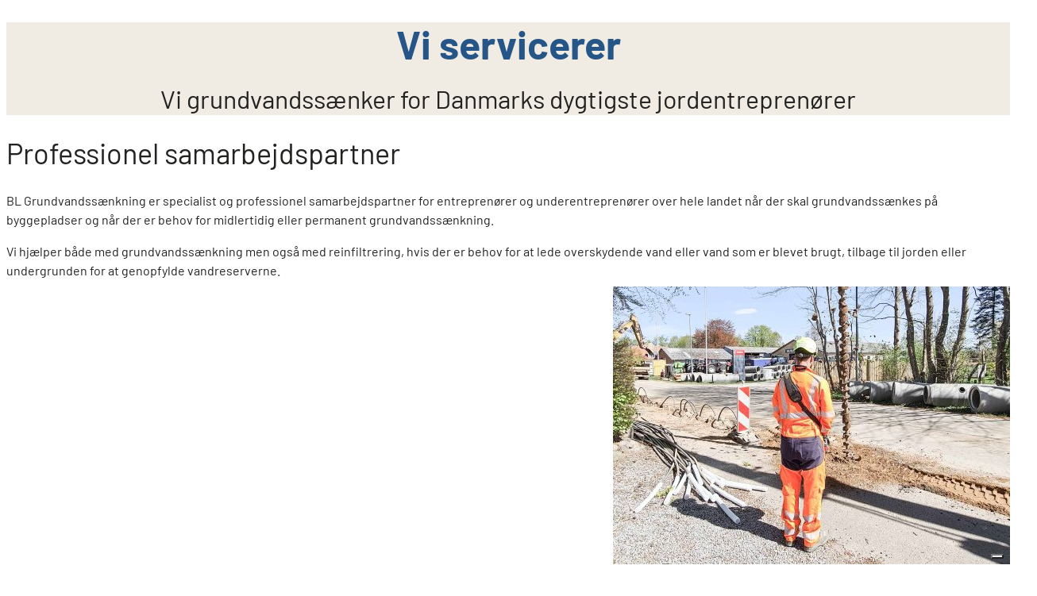

--- FILE ---
content_type: text/html; charset=UTF-8
request_url: https://bl-grundvand.dk/grundvandssaenkning-for-jordentreprenoerer/
body_size: 15315
content:
<!doctype html>
<html lang="da-DK">
<head>
	<meta charset="UTF-8">
	<meta name="viewport" content="width=device-width, initial-scale=1">
	<link rel="profile" href="https://gmpg.org/xfn/11">
				<script type="text/javascript" class="_iub_cs_skip">
				var _iub = _iub || {};
				_iub.csConfiguration = _iub.csConfiguration || {};
				_iub.csConfiguration.siteId = "3524313";
				_iub.csConfiguration.cookiePolicyId = "73399644";
			</script>
			<script class="_iub_cs_skip" src="https://cs.iubenda.com/autoblocking/3524313.js"></script>
			<meta name='robots' content='index, follow, max-image-preview:large, max-snippet:-1, max-video-preview:-1' />

	<!-- This site is optimized with the Yoast SEO plugin v25.9 - https://yoast.com/wordpress/plugins/seo/ -->
	<title>Grundvandssænkning til erhverv og entreprenører 💧 - BL Grundvandssænkning</title>
	<meta name="description" content="» BL Grundvandssænkning tilbyder løsninger til erhverv og entreprenører inden for hele spektret af grundvandssænkning, herunder opsætning af alarmer på byggepladser." />
	<link rel="canonical" href="https://bl-grundvand.dk/grundvandssaenkning-for-jordentreprenoerer/" />
	<meta property="og:locale" content="da_DK" />
	<meta property="og:type" content="article" />
	<meta property="og:title" content="Grundvandssænkning til erhverv og entreprenører 💧 - BL Grundvandssænkning" />
	<meta property="og:description" content="» BL Grundvandssænkning tilbyder løsninger til erhverv og entreprenører inden for hele spektret af grundvandssænkning, herunder opsætning af alarmer på byggepladser." />
	<meta property="og:url" content="https://bl-grundvand.dk/grundvandssaenkning-for-jordentreprenoerer/" />
	<meta property="og:site_name" content="BL Grundvandssænkning" />
	<meta property="article:modified_time" content="2023-08-25T12:38:17+00:00" />
	<meta property="og:image" content="https://bl-grundvand.dk/wp-content/uploads/elementor/thumbs/Bramdrupvej-1-q2twt5eixhaz8f3tq9yp108epxcxcg09esnheugkoc.jpg" />
	<meta name="twitter:card" content="summary_large_image" />
	<meta name="twitter:label1" content="Estimeret læsetid" />
	<meta name="twitter:data1" content="4 minutter" />
	<script type="application/ld+json" class="yoast-schema-graph">{"@context":"https://schema.org","@graph":[{"@type":"WebPage","@id":"https://bl-grundvand.dk/grundvandssaenkning-for-jordentreprenoerer/","url":"https://bl-grundvand.dk/grundvandssaenkning-for-jordentreprenoerer/","name":"Grundvandssænkning til erhverv og entreprenører 💧 - BL Grundvandssænkning","isPartOf":{"@id":"https://bl-grundvand.dk/#website"},"primaryImageOfPage":{"@id":"https://bl-grundvand.dk/grundvandssaenkning-for-jordentreprenoerer/#primaryimage"},"image":{"@id":"https://bl-grundvand.dk/grundvandssaenkning-for-jordentreprenoerer/#primaryimage"},"thumbnailUrl":"https://bl-grundvand.dk/wp-content/uploads/elementor/thumbs/Bramdrupvej-1-q2twt5eixhaz8f3tq9yp108epxcxcg09esnheugkoc.jpg","datePublished":"2023-01-25T18:42:54+00:00","dateModified":"2023-08-25T12:38:17+00:00","description":"» BL Grundvandssænkning tilbyder løsninger til erhverv og entreprenører inden for hele spektret af grundvandssænkning, herunder opsætning af alarmer på byggepladser.","breadcrumb":{"@id":"https://bl-grundvand.dk/grundvandssaenkning-for-jordentreprenoerer/#breadcrumb"},"inLanguage":"da-DK","potentialAction":[{"@type":"ReadAction","target":["https://bl-grundvand.dk/grundvandssaenkning-for-jordentreprenoerer/"]}]},{"@type":"ImageObject","inLanguage":"da-DK","@id":"https://bl-grundvand.dk/grundvandssaenkning-for-jordentreprenoerer/#primaryimage","url":"https://bl-grundvand.dk/wp-content/uploads/elementor/thumbs/Bramdrupvej-1-q2twt5eixhaz8f3tq9yp108epxcxcg09esnheugkoc.jpg","contentUrl":"https://bl-grundvand.dk/wp-content/uploads/elementor/thumbs/Bramdrupvej-1-q2twt5eixhaz8f3tq9yp108epxcxcg09esnheugkoc.jpg"},{"@type":"BreadcrumbList","@id":"https://bl-grundvand.dk/grundvandssaenkning-for-jordentreprenoerer/#breadcrumb","itemListElement":[{"@type":"ListItem","position":1,"name":"Hjem","item":"https://bl-grundvand.dk/"},{"@type":"ListItem","position":2,"name":"Grundvandssænkning til erhverv og entreprenører 💧"}]},{"@type":"WebSite","@id":"https://bl-grundvand.dk/#website","url":"https://bl-grundvand.dk/","name":"BL Grundvandssænkning","description":"Grundvandssænkning","publisher":{"@id":"https://bl-grundvand.dk/#organization"},"potentialAction":[{"@type":"SearchAction","target":{"@type":"EntryPoint","urlTemplate":"https://bl-grundvand.dk/?s={search_term_string}"},"query-input":{"@type":"PropertyValueSpecification","valueRequired":true,"valueName":"search_term_string"}}],"inLanguage":"da-DK"},{"@type":"Organization","@id":"https://bl-grundvand.dk/#organization","name":"BL Vandfax","url":"https://bl-grundvand.dk/","logo":{"@type":"ImageObject","inLanguage":"da-DK","@id":"https://bl-grundvand.dk/#/schema/logo/image/","url":"https://bl-grundvand.dk/wp-content/uploads/2022/11/logotype_Blue_web.png","contentUrl":"https://bl-grundvand.dk/wp-content/uploads/2022/11/logotype_Blue_web.png","width":640,"height":212,"caption":"BL Vandfax"},"image":{"@id":"https://bl-grundvand.dk/#/schema/logo/image/"}}]}</script>
	<!-- / Yoast SEO plugin. -->


<link rel='dns-prefetch' href='//cdn.iubenda.com' />
<link rel='dns-prefetch' href='//maxcdn.bootstrapcdn.com' />
<link rel="alternate" type="application/rss+xml" title="BL Grundvandssænkning &raquo; Feed" href="https://bl-grundvand.dk/feed/" />
<link rel="alternate" type="application/rss+xml" title="BL Grundvandssænkning &raquo;-kommentar-feed" href="https://bl-grundvand.dk/comments/feed/" />
<link rel="alternate" title="oEmbed (JSON)" type="application/json+oembed" href="https://bl-grundvand.dk/wp-json/oembed/1.0/embed?url=https%3A%2F%2Fbl-grundvand.dk%2Fgrundvandssaenkning-for-jordentreprenoerer%2F" />
<link rel="alternate" title="oEmbed (XML)" type="text/xml+oembed" href="https://bl-grundvand.dk/wp-json/oembed/1.0/embed?url=https%3A%2F%2Fbl-grundvand.dk%2Fgrundvandssaenkning-for-jordentreprenoerer%2F&#038;format=xml" />
<style id='wp-img-auto-sizes-contain-inline-css'>
img:is([sizes=auto i],[sizes^="auto," i]){contain-intrinsic-size:3000px 1500px}
/*# sourceURL=wp-img-auto-sizes-contain-inline-css */
</style>
<link rel='stylesheet' id='formidable-css' href='https://bl-grundvand.dk/wp-content/plugins/formidable/css/formidableforms.css?ver=115917' media='all' />
<style id='wp-emoji-styles-inline-css'>

	img.wp-smiley, img.emoji {
		display: inline !important;
		border: none !important;
		box-shadow: none !important;
		height: 1em !important;
		width: 1em !important;
		margin: 0 0.07em !important;
		vertical-align: -0.1em !important;
		background: none !important;
		padding: 0 !important;
	}
/*# sourceURL=wp-emoji-styles-inline-css */
</style>
<style id='classic-theme-styles-inline-css'>
/*! This file is auto-generated */
.wp-block-button__link{color:#fff;background-color:#32373c;border-radius:9999px;box-shadow:none;text-decoration:none;padding:calc(.667em + 2px) calc(1.333em + 2px);font-size:1.125em}.wp-block-file__button{background:#32373c;color:#fff;text-decoration:none}
/*# sourceURL=/wp-includes/css/classic-themes.min.css */
</style>
<link rel='stylesheet' id='cff-css' href='https://bl-grundvand.dk/wp-content/plugins/custom-facebook-feed/assets/css/cff-style.min.css?ver=4.3.2' media='all' />
<link rel='stylesheet' id='sb-font-awesome-css' href='https://maxcdn.bootstrapcdn.com/font-awesome/4.7.0/css/font-awesome.min.css?ver=6.9' media='all' />
<link rel='stylesheet' id='hello-elementor-css' href='https://bl-grundvand.dk/wp-content/themes/hello-elementor/style.min.css?ver=3.1.0' media='all' />
<link rel='stylesheet' id='hello-elementor-theme-style-css' href='https://bl-grundvand.dk/wp-content/themes/hello-elementor/theme.min.css?ver=3.1.0' media='all' />
<link rel='stylesheet' id='hello-elementor-header-footer-css' href='https://bl-grundvand.dk/wp-content/themes/hello-elementor/header-footer.min.css?ver=3.1.0' media='all' />
<link rel='stylesheet' id='elementor-frontend-css' href='https://bl-grundvand.dk/wp-content/plugins/elementor/assets/css/frontend.min.css?ver=3.31.5' media='all' />
<link rel='stylesheet' id='elementor-post-382-css' href='https://bl-grundvand.dk/wp-content/uploads/elementor/css/post-382.css?ver=1768885868' media='all' />
<link rel='stylesheet' id='cffstyles-css' href='https://bl-grundvand.dk/wp-content/plugins/custom-facebook-feed/assets/css/cff-style.min.css?ver=4.3.2' media='all' />
<link rel='stylesheet' id='widget-spacer-css' href='https://bl-grundvand.dk/wp-content/plugins/elementor/assets/css/widget-spacer.min.css?ver=3.31.5' media='all' />
<link rel='stylesheet' id='widget-heading-css' href='https://bl-grundvand.dk/wp-content/plugins/elementor/assets/css/widget-heading.min.css?ver=3.31.5' media='all' />
<link rel='stylesheet' id='widget-image-css' href='https://bl-grundvand.dk/wp-content/plugins/elementor/assets/css/widget-image.min.css?ver=3.31.5' media='all' />
<link rel='stylesheet' id='elementor-post-1851-css' href='https://bl-grundvand.dk/wp-content/uploads/elementor/css/post-1851.css?ver=1769002320' media='all' />
<link rel='stylesheet' id='elementor-gf-local-barlow-css' href='https://bl-grundvand.dk/wp-content/uploads/elementor/google-fonts/css/barlow.css?ver=1745837880' media='all' />
<link rel='stylesheet' id='elementor-gf-local-barlowcondensed-css' href='https://bl-grundvand.dk/wp-content/uploads/elementor/google-fonts/css/barlowcondensed.css?ver=1745837884' media='all' />
<link rel='stylesheet' id='elementor-gf-local-worksans-css' href='https://bl-grundvand.dk/wp-content/uploads/elementor/google-fonts/css/worksans.css?ver=1745837889' media='all' />

<script  type="text/javascript" class=" _iub_cs_skip" id="iubenda-head-inline-scripts-0">
var _iub = _iub || [];
                        _iub.csConfiguration = {"askConsentAtCookiePolicyUpdate":true,"floatingPreferencesButtonDisplay":"bottom-right","lang":"da","perPurposeConsent":true,"reloadOnContent":true,"purposes":"1,2,3,4,5","siteId":3524313,"whitelabel":false,"cookiePolicyId":73399644,"i18n":{"da":{"banner":{"title":"Denne hjemmeside bruger cookies","dynamic":{"body":"Vi vil gerne bruge oplysninger om dig til at forbedre din oplevelse af vores hjemmeside og til intern statistik med henblik p&#229; markedsf&#248;ring. Du kan l&#230;se mere om behandling af dine personoplysninger p&#229; lnappen \"F&#229; mere at vide\" herunder."}}}}, "banner":{ "acceptButtonCaptionColor":"#FFFFFF","acceptButtonColor":"#313E5F","acceptButtonDisplay":true,"backgroundColor":"#F7FFF9","closeButtonDisplay":false,"customizeButtonCaptionColor":"#313E5F","customizeButtonColor":"#DEE6E0","customizeButtonDisplay":true,"explicitWithdrawal":true,"listPurposes":true,"position":"float-bottom-center","rejectButtonCaptionColor":"#FFFFFF","rejectButtonColor":"#313E5F","rejectButtonDisplay":true,"showPurposesToggles":true,"theme":"night_sky-neutral","textColor":"#313E5F" }};
                        
//# sourceURL=iubenda-head-inline-scripts-0
</script>
<script  type="text/javascript" charset="UTF-8" async="" class=" _iub_cs_skip" src="//cdn.iubenda.com/cs/iubenda_cs.js?ver=3.12.4" id="iubenda-head-scripts-1-js"></script>
<script src="https://bl-grundvand.dk/wp-includes/js/jquery/jquery.min.js?ver=3.7.1" id="jquery-core-js"></script>
<script src="https://bl-grundvand.dk/wp-includes/js/jquery/jquery-migrate.min.js?ver=3.4.1" id="jquery-migrate-js"></script>
<link rel="https://api.w.org/" href="https://bl-grundvand.dk/wp-json/" /><link rel="alternate" title="JSON" type="application/json" href="https://bl-grundvand.dk/wp-json/wp/v2/pages/1851" /><link rel="EditURI" type="application/rsd+xml" title="RSD" href="https://bl-grundvand.dk/xmlrpc.php?rsd" />
<meta name="generator" content="WordPress 6.9" />
<link rel='shortlink' href='https://bl-grundvand.dk/?p=1851' />
<script>document.documentElement.className += " js";</script>
<meta name="generator" content="Elementor 3.31.5; features: e_font_icon_svg, additional_custom_breakpoints, e_element_cache; settings: css_print_method-external, google_font-enabled, font_display-auto">
			<style>
				.e-con.e-parent:nth-of-type(n+4):not(.e-lazyloaded):not(.e-no-lazyload),
				.e-con.e-parent:nth-of-type(n+4):not(.e-lazyloaded):not(.e-no-lazyload) * {
					background-image: none !important;
				}
				@media screen and (max-height: 1024px) {
					.e-con.e-parent:nth-of-type(n+3):not(.e-lazyloaded):not(.e-no-lazyload),
					.e-con.e-parent:nth-of-type(n+3):not(.e-lazyloaded):not(.e-no-lazyload) * {
						background-image: none !important;
					}
				}
				@media screen and (max-height: 640px) {
					.e-con.e-parent:nth-of-type(n+2):not(.e-lazyloaded):not(.e-no-lazyload),
					.e-con.e-parent:nth-of-type(n+2):not(.e-lazyloaded):not(.e-no-lazyload) * {
						background-image: none !important;
					}
				}
			</style>
			<!-- Google Tag Manager -->
<script>(function(w,d,s,l,i){w[l]=w[l]||[];w[l].push({'gtm.start':
new Date().getTime(),event:'gtm.js'});var f=d.getElementsByTagName(s)[0],
j=d.createElement(s),dl=l!='dataLayer'?'&l='+l:'';j.async=true;j.src=
'https://www.googletagmanager.com/gtm.js?id='+i+dl;f.parentNode.insertBefore(j,f);
})(window,document,'script','dataLayer','GTM-TSN8998');</script>
<!-- End Google Tag Manager --><link rel="icon" href="https://bl-grundvand.dk/wp-content/uploads/2022/11/BL-Favicon-150x150.png" sizes="32x32" />
<link rel="icon" href="https://bl-grundvand.dk/wp-content/uploads/2022/11/BL-Favicon-300x300.png" sizes="192x192" />
<link rel="apple-touch-icon" href="https://bl-grundvand.dk/wp-content/uploads/2022/11/BL-Favicon-300x300.png" />
<meta name="msapplication-TileImage" content="https://bl-grundvand.dk/wp-content/uploads/2022/11/BL-Favicon-300x300.png" />
		<style id="wp-custom-css">
			body {padding: 0px !important;}

#site-header, #site-footer { display:none }

@media (max-width: 1024px) {
 .sub-arrow svg{ fill: white; }
	}		</style>
		<style id='global-styles-inline-css'>
:root{--wp--preset--aspect-ratio--square: 1;--wp--preset--aspect-ratio--4-3: 4/3;--wp--preset--aspect-ratio--3-4: 3/4;--wp--preset--aspect-ratio--3-2: 3/2;--wp--preset--aspect-ratio--2-3: 2/3;--wp--preset--aspect-ratio--16-9: 16/9;--wp--preset--aspect-ratio--9-16: 9/16;--wp--preset--color--black: #000000;--wp--preset--color--cyan-bluish-gray: #abb8c3;--wp--preset--color--white: #ffffff;--wp--preset--color--pale-pink: #f78da7;--wp--preset--color--vivid-red: #cf2e2e;--wp--preset--color--luminous-vivid-orange: #ff6900;--wp--preset--color--luminous-vivid-amber: #fcb900;--wp--preset--color--light-green-cyan: #7bdcb5;--wp--preset--color--vivid-green-cyan: #00d084;--wp--preset--color--pale-cyan-blue: #8ed1fc;--wp--preset--color--vivid-cyan-blue: #0693e3;--wp--preset--color--vivid-purple: #9b51e0;--wp--preset--gradient--vivid-cyan-blue-to-vivid-purple: linear-gradient(135deg,rgb(6,147,227) 0%,rgb(155,81,224) 100%);--wp--preset--gradient--light-green-cyan-to-vivid-green-cyan: linear-gradient(135deg,rgb(122,220,180) 0%,rgb(0,208,130) 100%);--wp--preset--gradient--luminous-vivid-amber-to-luminous-vivid-orange: linear-gradient(135deg,rgb(252,185,0) 0%,rgb(255,105,0) 100%);--wp--preset--gradient--luminous-vivid-orange-to-vivid-red: linear-gradient(135deg,rgb(255,105,0) 0%,rgb(207,46,46) 100%);--wp--preset--gradient--very-light-gray-to-cyan-bluish-gray: linear-gradient(135deg,rgb(238,238,238) 0%,rgb(169,184,195) 100%);--wp--preset--gradient--cool-to-warm-spectrum: linear-gradient(135deg,rgb(74,234,220) 0%,rgb(151,120,209) 20%,rgb(207,42,186) 40%,rgb(238,44,130) 60%,rgb(251,105,98) 80%,rgb(254,248,76) 100%);--wp--preset--gradient--blush-light-purple: linear-gradient(135deg,rgb(255,206,236) 0%,rgb(152,150,240) 100%);--wp--preset--gradient--blush-bordeaux: linear-gradient(135deg,rgb(254,205,165) 0%,rgb(254,45,45) 50%,rgb(107,0,62) 100%);--wp--preset--gradient--luminous-dusk: linear-gradient(135deg,rgb(255,203,112) 0%,rgb(199,81,192) 50%,rgb(65,88,208) 100%);--wp--preset--gradient--pale-ocean: linear-gradient(135deg,rgb(255,245,203) 0%,rgb(182,227,212) 50%,rgb(51,167,181) 100%);--wp--preset--gradient--electric-grass: linear-gradient(135deg,rgb(202,248,128) 0%,rgb(113,206,126) 100%);--wp--preset--gradient--midnight: linear-gradient(135deg,rgb(2,3,129) 0%,rgb(40,116,252) 100%);--wp--preset--font-size--small: 13px;--wp--preset--font-size--medium: 20px;--wp--preset--font-size--large: 36px;--wp--preset--font-size--x-large: 42px;--wp--preset--spacing--20: 0.44rem;--wp--preset--spacing--30: 0.67rem;--wp--preset--spacing--40: 1rem;--wp--preset--spacing--50: 1.5rem;--wp--preset--spacing--60: 2.25rem;--wp--preset--spacing--70: 3.38rem;--wp--preset--spacing--80: 5.06rem;--wp--preset--shadow--natural: 6px 6px 9px rgba(0, 0, 0, 0.2);--wp--preset--shadow--deep: 12px 12px 50px rgba(0, 0, 0, 0.4);--wp--preset--shadow--sharp: 6px 6px 0px rgba(0, 0, 0, 0.2);--wp--preset--shadow--outlined: 6px 6px 0px -3px rgb(255, 255, 255), 6px 6px rgb(0, 0, 0);--wp--preset--shadow--crisp: 6px 6px 0px rgb(0, 0, 0);}:where(.is-layout-flex){gap: 0.5em;}:where(.is-layout-grid){gap: 0.5em;}body .is-layout-flex{display: flex;}.is-layout-flex{flex-wrap: wrap;align-items: center;}.is-layout-flex > :is(*, div){margin: 0;}body .is-layout-grid{display: grid;}.is-layout-grid > :is(*, div){margin: 0;}:where(.wp-block-columns.is-layout-flex){gap: 2em;}:where(.wp-block-columns.is-layout-grid){gap: 2em;}:where(.wp-block-post-template.is-layout-flex){gap: 1.25em;}:where(.wp-block-post-template.is-layout-grid){gap: 1.25em;}.has-black-color{color: var(--wp--preset--color--black) !important;}.has-cyan-bluish-gray-color{color: var(--wp--preset--color--cyan-bluish-gray) !important;}.has-white-color{color: var(--wp--preset--color--white) !important;}.has-pale-pink-color{color: var(--wp--preset--color--pale-pink) !important;}.has-vivid-red-color{color: var(--wp--preset--color--vivid-red) !important;}.has-luminous-vivid-orange-color{color: var(--wp--preset--color--luminous-vivid-orange) !important;}.has-luminous-vivid-amber-color{color: var(--wp--preset--color--luminous-vivid-amber) !important;}.has-light-green-cyan-color{color: var(--wp--preset--color--light-green-cyan) !important;}.has-vivid-green-cyan-color{color: var(--wp--preset--color--vivid-green-cyan) !important;}.has-pale-cyan-blue-color{color: var(--wp--preset--color--pale-cyan-blue) !important;}.has-vivid-cyan-blue-color{color: var(--wp--preset--color--vivid-cyan-blue) !important;}.has-vivid-purple-color{color: var(--wp--preset--color--vivid-purple) !important;}.has-black-background-color{background-color: var(--wp--preset--color--black) !important;}.has-cyan-bluish-gray-background-color{background-color: var(--wp--preset--color--cyan-bluish-gray) !important;}.has-white-background-color{background-color: var(--wp--preset--color--white) !important;}.has-pale-pink-background-color{background-color: var(--wp--preset--color--pale-pink) !important;}.has-vivid-red-background-color{background-color: var(--wp--preset--color--vivid-red) !important;}.has-luminous-vivid-orange-background-color{background-color: var(--wp--preset--color--luminous-vivid-orange) !important;}.has-luminous-vivid-amber-background-color{background-color: var(--wp--preset--color--luminous-vivid-amber) !important;}.has-light-green-cyan-background-color{background-color: var(--wp--preset--color--light-green-cyan) !important;}.has-vivid-green-cyan-background-color{background-color: var(--wp--preset--color--vivid-green-cyan) !important;}.has-pale-cyan-blue-background-color{background-color: var(--wp--preset--color--pale-cyan-blue) !important;}.has-vivid-cyan-blue-background-color{background-color: var(--wp--preset--color--vivid-cyan-blue) !important;}.has-vivid-purple-background-color{background-color: var(--wp--preset--color--vivid-purple) !important;}.has-black-border-color{border-color: var(--wp--preset--color--black) !important;}.has-cyan-bluish-gray-border-color{border-color: var(--wp--preset--color--cyan-bluish-gray) !important;}.has-white-border-color{border-color: var(--wp--preset--color--white) !important;}.has-pale-pink-border-color{border-color: var(--wp--preset--color--pale-pink) !important;}.has-vivid-red-border-color{border-color: var(--wp--preset--color--vivid-red) !important;}.has-luminous-vivid-orange-border-color{border-color: var(--wp--preset--color--luminous-vivid-orange) !important;}.has-luminous-vivid-amber-border-color{border-color: var(--wp--preset--color--luminous-vivid-amber) !important;}.has-light-green-cyan-border-color{border-color: var(--wp--preset--color--light-green-cyan) !important;}.has-vivid-green-cyan-border-color{border-color: var(--wp--preset--color--vivid-green-cyan) !important;}.has-pale-cyan-blue-border-color{border-color: var(--wp--preset--color--pale-cyan-blue) !important;}.has-vivid-cyan-blue-border-color{border-color: var(--wp--preset--color--vivid-cyan-blue) !important;}.has-vivid-purple-border-color{border-color: var(--wp--preset--color--vivid-purple) !important;}.has-vivid-cyan-blue-to-vivid-purple-gradient-background{background: var(--wp--preset--gradient--vivid-cyan-blue-to-vivid-purple) !important;}.has-light-green-cyan-to-vivid-green-cyan-gradient-background{background: var(--wp--preset--gradient--light-green-cyan-to-vivid-green-cyan) !important;}.has-luminous-vivid-amber-to-luminous-vivid-orange-gradient-background{background: var(--wp--preset--gradient--luminous-vivid-amber-to-luminous-vivid-orange) !important;}.has-luminous-vivid-orange-to-vivid-red-gradient-background{background: var(--wp--preset--gradient--luminous-vivid-orange-to-vivid-red) !important;}.has-very-light-gray-to-cyan-bluish-gray-gradient-background{background: var(--wp--preset--gradient--very-light-gray-to-cyan-bluish-gray) !important;}.has-cool-to-warm-spectrum-gradient-background{background: var(--wp--preset--gradient--cool-to-warm-spectrum) !important;}.has-blush-light-purple-gradient-background{background: var(--wp--preset--gradient--blush-light-purple) !important;}.has-blush-bordeaux-gradient-background{background: var(--wp--preset--gradient--blush-bordeaux) !important;}.has-luminous-dusk-gradient-background{background: var(--wp--preset--gradient--luminous-dusk) !important;}.has-pale-ocean-gradient-background{background: var(--wp--preset--gradient--pale-ocean) !important;}.has-electric-grass-gradient-background{background: var(--wp--preset--gradient--electric-grass) !important;}.has-midnight-gradient-background{background: var(--wp--preset--gradient--midnight) !important;}.has-small-font-size{font-size: var(--wp--preset--font-size--small) !important;}.has-medium-font-size{font-size: var(--wp--preset--font-size--medium) !important;}.has-large-font-size{font-size: var(--wp--preset--font-size--large) !important;}.has-x-large-font-size{font-size: var(--wp--preset--font-size--x-large) !important;}
/*# sourceURL=global-styles-inline-css */
</style>
<link rel='stylesheet' id='dashicons-css' href='https://bl-grundvand.dk/wp-includes/css/dashicons.min.css?ver=6.9' media='all' />
</head>
<body class="wp-singular page-template-default page page-id-1851 wp-custom-logo wp-theme-hello-elementor elementor-default elementor-template-full-width elementor-kit-382 elementor-page elementor-page-1851">
<!-- Google Tag Manager (noscript) -->
<noscript><iframe src="https://www.googletagmanager.com/ns.html?id=GTM-TSN8998"
height="0" width="0" style="display:none;visibility:hidden"></iframe></noscript>
<!-- End Google Tag Manager (noscript) -->


<a class="skip-link screen-reader-text" href="#content">Videre til indhold</a>

<header id="site-header" class="site-header dynamic-header header-full-width menu-dropdown-tablet">
	<div class="header-inner">
		<div class="site-branding show-logo">
							<div class="site-logo show">
					<a href="https://bl-grundvand.dk/" class="custom-logo-link" rel="home"><img fetchpriority="high" width="640" height="212" src="https://bl-grundvand.dk/wp-content/uploads/2022/11/logotype_Blue_web.png" class="custom-logo" alt="BL Grundvandssænkning" decoding="async" srcset="https://bl-grundvand.dk/wp-content/uploads/2022/11/logotype_Blue_web.png 640w, https://bl-grundvand.dk/wp-content/uploads/2022/11/logotype_Blue_web-300x99.png 300w" sizes="(max-width: 640px) 100vw, 640px" /></a>				</div>
					</div>

					</div>
</header>
		<div data-elementor-type="wp-page" data-elementor-id="1851" class="elementor elementor-1851">
				<div class="elementor-element elementor-element-7a401931 e-flex e-con-boxed e-con e-parent" data-id="7a401931" data-element_type="container" data-settings="{&quot;background_background&quot;:&quot;classic&quot;}">
					<div class="e-con-inner">
				<div class="elementor-element elementor-element-391ca9b4 elementor-widget elementor-widget-spacer" data-id="391ca9b4" data-element_type="widget" data-widget_type="spacer.default">
				<div class="elementor-widget-container">
							<div class="elementor-spacer">
			<div class="elementor-spacer-inner"></div>
		</div>
						</div>
				</div>
					</div>
				</div>
		<div class="elementor-element elementor-element-475b154e e-flex e-con-boxed e-con e-parent" data-id="475b154e" data-element_type="container" data-settings="{&quot;background_background&quot;:&quot;classic&quot;}">
					<div class="e-con-inner">
		<div class="elementor-element elementor-element-4efcfcd6 e-flex e-con-boxed e-con e-parent" data-id="4efcfcd6" data-element_type="container" data-settings="{&quot;background_background&quot;:&quot;classic&quot;}">
					<div class="e-con-inner">
		<div class="elementor-element elementor-element-678a3091 e-flex e-con-boxed e-con e-parent" data-id="678a3091" data-element_type="container">
					<div class="e-con-inner">
				<div class="elementor-element elementor-element-6d81569 elementor-widget elementor-widget-heading" data-id="6d81569" data-element_type="widget" data-widget_type="heading.default">
				<div class="elementor-widget-container">
					<span class="elementor-heading-title elementor-size-default">Vi servicerer</span>				</div>
				</div>
					</div>
				</div>
		<div class="elementor-element elementor-element-5319fcb3 e-flex e-con-boxed e-con e-parent" data-id="5319fcb3" data-element_type="container">
					<div class="e-con-inner">
				<div class="elementor-element elementor-element-5d9210bb elementor-widget elementor-widget-heading" data-id="5d9210bb" data-element_type="widget" data-widget_type="heading.default">
				<div class="elementor-widget-container">
					<h1 class="elementor-heading-title elementor-size-default">Vi grundvandssænker for Danmarks dygtigste jordentreprenører</h1>				</div>
				</div>
					</div>
				</div>
					</div>
				</div>
					</div>
				</div>
		<div class="elementor-element elementor-element-820dfa9 e-flex e-con-boxed e-con e-parent" data-id="820dfa9" data-element_type="container">
					<div class="e-con-inner">
		<div class="elementor-element elementor-element-fdd8f8c e-con-full e-flex e-con e-parent" data-id="fdd8f8c" data-element_type="container">
		<div class="elementor-element elementor-element-6017363 e-flex e-con-boxed e-con e-parent" data-id="6017363" data-element_type="container">
					<div class="e-con-inner">
				<div class="elementor-element elementor-element-4bb935a elementor-widget elementor-widget-text-editor" data-id="4bb935a" data-element_type="widget" data-widget_type="text-editor.default">
				<div class="elementor-widget-container">
									<h2>Professionel samarbejdspartner</h2><p>BL Grundvandssænkning er specialist og professionel samarbejdspartner for entreprenører og underentreprenører over hele landet når der skal grundvandssænkes på byggepladser og når der er behov for midlertidig eller permanent grundvandssænkning. </p><p>Vi hjælper både med grundvandssænkning men også med reinfiltrering, hvis der er behov for at lede overskydende vand eller vand som er blevet brugt, tilbage til jorden eller undergrunden for at genopfylde vandreserverne.</p>								</div>
				</div>
					</div>
				</div>
				</div>
		<div class="elementor-element elementor-element-81765b5 e-con-full e-flex e-con e-parent" data-id="81765b5" data-element_type="container" data-settings="{&quot;background_background&quot;:&quot;classic&quot;}">
				<div class="elementor-element elementor-element-483a02b elementor-widget elementor-widget-image" data-id="483a02b" data-element_type="widget" data-widget_type="image.default">
				<div class="elementor-widget-container">
															<img decoding="async" src="https://bl-grundvand.dk/wp-content/uploads/elementor/thumbs/Bramdrupvej-1-qra53jflwcx3zeuh60feljx8udvo4r4zvl5fmayy0c.jpg" title="Bramdrupvej 1" alt="Bramdrupvej 1" loading="lazy" />															</div>
				</div>
				</div>
					</div>
				</div>
		<div class="elementor-element elementor-element-0e1fe3a e-flex e-con-boxed e-con e-parent" data-id="0e1fe3a" data-element_type="container">
					<div class="e-con-inner">
		<div class="elementor-element elementor-element-265bdf3 e-flex e-con-boxed e-con e-parent" data-id="265bdf3" data-element_type="container" data-settings="{&quot;background_background&quot;:&quot;classic&quot;}">
					<div class="e-con-inner">
		<div class="elementor-element elementor-element-1375427 e-flex e-con-boxed e-con e-parent" data-id="1375427" data-element_type="container">
					<div class="e-con-inner">
				<div class="elementor-element elementor-element-b2d83b0 elementor-widget elementor-widget-heading" data-id="b2d83b0" data-element_type="widget" data-widget_type="heading.default">
				<div class="elementor-widget-container">
					<h2 class="elementor-heading-title elementor-size-default">Fleksible løsninger</h2>				</div>
				</div>
				<div class="elementor-element elementor-element-adf6d81 elementor-widget__width-inherit elementor-widget elementor-widget-heading" data-id="adf6d81" data-element_type="widget" data-widget_type="heading.default">
				<div class="elementor-widget-container">
					<h2 class="elementor-heading-title elementor-size-default">i vores arbejde med grundvandssænkning</h2>				</div>
				</div>
					</div>
				</div>
		<div class="elementor-element elementor-element-03a7503 e-flex e-con-boxed e-con e-parent" data-id="03a7503" data-element_type="container">
					<div class="e-con-inner">
				<div class="elementor-element elementor-element-99e4ba6 elementor-widget elementor-widget-text-editor" data-id="99e4ba6" data-element_type="widget" data-widget_type="text-editor.default">
				<div class="elementor-widget-container">
									<p>Behovet for grundvandssænkning kan opstå akut og løses opgaven ikke korrekt, kan det medføre ekstra  omkostninger. BL Grundvandssænkning løser opgaver med grundvandssænkning hurtigt og effektivt. Vi kan udføre alle opgaver med grundvandssænkning med en kort reaktionstid og vi lover aldrig mere end vi kan holde.</p><p>Vi kan levere totalløsninger indenfor grundvandssænkning, men vi kan også samarbejde med øvrige entreprenører og underentreprenører, som allerede er valgt til projektet. Sammen sikrer vi, at grundvandet ikke udgør en forhindring eller risiko på byggepladsen.</p>								</div>
				</div>
					</div>
				</div>
					</div>
				</div>
					</div>
				</div>
		<div class="elementor-element elementor-element-17f6632a elementor-hidden-mobile e-flex e-con-boxed e-con e-parent" data-id="17f6632a" data-element_type="container">
					<div class="e-con-inner">
				<div class="elementor-element elementor-element-4e84d65f elementor-widget elementor-widget-spacer" data-id="4e84d65f" data-element_type="widget" data-widget_type="spacer.default">
				<div class="elementor-widget-container">
							<div class="elementor-spacer">
			<div class="elementor-spacer-inner"></div>
		</div>
						</div>
				</div>
					</div>
				</div>
		<div class="elementor-element elementor-element-9fd5dee e-con-full e-flex e-con e-parent" data-id="9fd5dee" data-element_type="container" data-settings="{&quot;background_background&quot;:&quot;classic&quot;}">
		<div class="elementor-element elementor-element-181536e e-con-full e-flex e-con e-parent" data-id="181536e" data-element_type="container" data-settings="{&quot;background_background&quot;:&quot;classic&quot;}">
		<div class="elementor-element elementor-element-0a5a9d1 e-flex e-con-boxed e-con e-parent" data-id="0a5a9d1" data-element_type="container">
					<div class="e-con-inner">
		<div class="elementor-element elementor-element-adb2e17 e-flex e-con-boxed e-con e-parent" data-id="adb2e17" data-element_type="container">
					<div class="e-con-inner">
		<div class="elementor-element elementor-element-b079682 e-flex e-con-boxed e-con e-parent" data-id="b079682" data-element_type="container">
					<div class="e-con-inner">
				<div class="elementor-element elementor-element-6f4f48e elementor-widget__width-inherit elementor-widget elementor-widget-heading" data-id="6f4f48e" data-element_type="widget" data-widget_type="heading.default">
				<div class="elementor-widget-container">
					<h2 class="elementor-heading-title elementor-size-default">Lad os være med fra start</h2>				</div>
				</div>
				<div class="elementor-element elementor-element-dba83c0 elementor-widget__width-inherit elementor-widget elementor-widget-heading" data-id="dba83c0" data-element_type="widget" data-widget_type="heading.default">
				<div class="elementor-widget-container">
					<h2 class="elementor-heading-title elementor-size-default">og starte projektet op sammen</h2>				</div>
				</div>
					</div>
				</div>
		<div class="elementor-element elementor-element-16237f4 e-flex e-con-boxed e-con e-parent" data-id="16237f4" data-element_type="container">
					<div class="e-con-inner">
				<div class="elementor-element elementor-element-3dde8be elementor-widget elementor-widget-text-editor" data-id="3dde8be" data-element_type="widget" data-widget_type="text-editor.default">
				<div class="elementor-widget-container">
									<p>Det kan være en fordel at lade BL Grundvandssænkning være med allerede i undersøgelsesfasen i forbindelse med grundvandssænkning. Vi har stor erfaring i at bore i Danmarks undergrund og har derfor et godt kendskab til de geologiske forhold i den danske undergrund. Ved at forberede sig på de mulige grundvandsproblemer allerede før byggeprojektet sættes i gang, kan man undgå ubehagelige økonomiske overraskelser.</p><p>Vær også opmærksom på, at arbejdet med grundvandssænkning kan være en længere proces og der i flere tilfælde skal søges tilladelser forinden opstarten med grundvandssænkningen. Du kan læse mere om ansøgningsfristerne i forbindelse med grundvandssænkninger her.</p>								</div>
				</div>
				<div class="elementor-element elementor-element-1e231e10 elementor-align-left elementor-mobile-align-left elementor-widget elementor-widget-button" data-id="1e231e10" data-element_type="widget" data-widget_type="button.default">
				<div class="elementor-widget-container">
									<div class="elementor-button-wrapper">
					<a class="elementor-button elementor-button-link elementor-size-sm" href="/ansoegningsfrister-for-grundvandssaenkning/">
						<span class="elementor-button-content-wrapper">
						<span class="elementor-button-icon">
				<svg xmlns="http://www.w3.org/2000/svg" id="fcbc5d5e-5e1b-4c2e-8960-afc92aa31dc3" data-name="Layer 1" viewBox="0 0 12.6253 8.2373"><polygon points="8.683 0 7.96 0.691 10.762 3.619 0 3.619 0 4.619 10.762 4.619 7.96 7.546 8.683 8.237 12.625 4.119 8.683 0"></polygon></svg>			</span>
									<span class="elementor-button-text">læs mere her</span>
					</span>
					</a>
				</div>
								</div>
				</div>
					</div>
				</div>
					</div>
				</div>
					</div>
				</div>
				</div>
		<div class="elementor-element elementor-element-6b591a8 e-con-full e-flex e-con e-parent" data-id="6b591a8" data-element_type="container" data-settings="{&quot;background_background&quot;:&quot;classic&quot;}">
				<div class="elementor-element elementor-element-232dc2e elementor-widget elementor-widget-spacer" data-id="232dc2e" data-element_type="widget" data-widget_type="spacer.default">
				<div class="elementor-widget-container">
							<div class="elementor-spacer">
			<div class="elementor-spacer-inner"></div>
		</div>
						</div>
				</div>
				</div>
				</div>
		<div class="elementor-element elementor-element-31cfe0e6 elementor-hidden-mobile e-flex e-con-boxed e-con e-parent" data-id="31cfe0e6" data-element_type="container">
					<div class="e-con-inner">
				<div class="elementor-element elementor-element-a423814 elementor-widget elementor-widget-spacer" data-id="a423814" data-element_type="widget" data-widget_type="spacer.default">
				<div class="elementor-widget-container">
							<div class="elementor-spacer">
			<div class="elementor-spacer-inner"></div>
		</div>
						</div>
				</div>
					</div>
				</div>
		<div class="elementor-element elementor-element-cb1f428 e-flex e-con-boxed e-con e-parent" data-id="cb1f428" data-element_type="container">
					<div class="e-con-inner">
		<div class="elementor-element elementor-element-b7db991 e-con-full e-flex e-con e-parent" data-id="b7db991" data-element_type="container">
		<div class="elementor-element elementor-element-29a5d8a e-flex e-con-boxed e-con e-parent" data-id="29a5d8a" data-element_type="container">
					<div class="e-con-inner">
				<div class="elementor-element elementor-element-45a625b elementor-widget elementor-widget-heading" data-id="45a625b" data-element_type="widget" data-widget_type="heading.default">
				<div class="elementor-widget-container">
					<h2 class="elementor-heading-title elementor-size-default">Service på udstyr eller udlejning af slanger, pumper og alarmanlæg</h2>				</div>
				</div>
				<div class="elementor-element elementor-element-2f829a8 elementor-widget elementor-widget-text-editor" data-id="2f829a8" data-element_type="widget" data-widget_type="text-editor.default">
				<div class="elementor-widget-container">
									<p>Når grundvandssænkningen er etableret, er det vigtigt, at pumpeudstyret kan køre uden afbrydelser. Servicen hos os betyder, at vi både vedligeholder og servicerer opsat pumpeudstyr, alarmudstyr, nødstrømsanlæg og rørføringer. Skulle der være behov for det, så kan du også leje slanger, pumper og alarmanlæg hos BL Grundvandssænkning.</p>								</div>
				</div>
					</div>
				</div>
				</div>
		<div class="elementor-element elementor-element-ac0e298 e-con-full e-flex e-con e-parent" data-id="ac0e298" data-element_type="container" data-settings="{&quot;background_background&quot;:&quot;classic&quot;}">
		<div class="elementor-element elementor-element-e82f91c e-flex e-con-boxed e-con e-parent" data-id="e82f91c" data-element_type="container">
					<div class="e-con-inner">
				<div class="elementor-element elementor-element-f240fae elementor-widget elementor-widget-heading" data-id="f240fae" data-element_type="widget" data-widget_type="heading.default">
				<div class="elementor-widget-container">
					<div class="elementor-heading-title elementor-size-default">Kontakt os her</div>				</div>
				</div>
				<div class="elementor-element elementor-element-bb38fb4 elementor-widget elementor-widget-text-editor" data-id="bb38fb4" data-element_type="widget" data-widget_type="text-editor.default">
				<div class="elementor-widget-container">
									<p>Vi sidder klar ved telefonen hvis du har behov for vores hjælp.</p>								</div>
				</div>
				<div class="elementor-element elementor-element-e9e87d4 elementor-align-center elementor-mobile-align-center elementor-hidden-mobile elementor-widget elementor-widget-button" data-id="e9e87d4" data-element_type="widget" data-widget_type="button.default">
				<div class="elementor-widget-container">
									<div class="elementor-button-wrapper">
					<a class="elementor-button elementor-button-link elementor-size-sm" href="/kontakt-os/">
						<span class="elementor-button-content-wrapper">
						<span class="elementor-button-icon">
				<svg xmlns="http://www.w3.org/2000/svg" id="fcbc5d5e-5e1b-4c2e-8960-afc92aa31dc3" data-name="Layer 1" viewBox="0 0 12.6253 8.2373"><polygon points="8.683 0 7.96 0.691 10.762 3.619 0 3.619 0 4.619 10.762 4.619 7.96 7.546 8.683 8.237 12.625 4.119 8.683 0"></polygon></svg>			</span>
									<span class="elementor-button-text">klik her</span>
					</span>
					</a>
				</div>
								</div>
				</div>
				<div class="elementor-element elementor-element-9546b18 elementor-align-center elementor-mobile-align-left elementor-hidden-desktop elementor-hidden-tablet elementor-widget elementor-widget-button" data-id="9546b18" data-element_type="widget" data-widget_type="button.default">
				<div class="elementor-widget-container">
									<div class="elementor-button-wrapper">
					<a class="elementor-button elementor-button-link elementor-size-sm" href="/kontakt-os/">
						<span class="elementor-button-content-wrapper">
						<span class="elementor-button-icon">
				<svg xmlns="http://www.w3.org/2000/svg" id="fcbc5d5e-5e1b-4c2e-8960-afc92aa31dc3" data-name="Layer 1" viewBox="0 0 12.6253 8.2373"><polygon points="8.683 0 7.96 0.691 10.762 3.619 0 3.619 0 4.619 10.762 4.619 7.96 7.546 8.683 8.237 12.625 4.119 8.683 0"></polygon></svg>			</span>
									<span class="elementor-button-text">klik her og ring</span>
					</span>
					</a>
				</div>
								</div>
				</div>
					</div>
				</div>
				</div>
					</div>
				</div>
		<div class="elementor-element elementor-element-8e6918e elementor-hidden-mobile e-flex e-con-boxed e-con e-parent" data-id="8e6918e" data-element_type="container">
					<div class="e-con-inner">
				<div class="elementor-element elementor-element-de4921b elementor-widget elementor-widget-spacer" data-id="de4921b" data-element_type="widget" data-widget_type="spacer.default">
				<div class="elementor-widget-container">
							<div class="elementor-spacer">
			<div class="elementor-spacer-inner"></div>
		</div>
						</div>
				</div>
					</div>
				</div>
		<div class="elementor-element elementor-element-332a6f2 e-flex e-con-boxed e-con e-parent" data-id="332a6f2" data-element_type="container">
					<div class="e-con-inner">
					</div>
				</div>
		<div class="elementor-element elementor-element-92f3088 e-flex e-con-boxed e-con e-parent" data-id="92f3088" data-element_type="container">
					<div class="e-con-inner">
				<div class="elementor-element elementor-element-9ae35dd elementor-widget elementor-widget-spacer" data-id="9ae35dd" data-element_type="widget" data-widget_type="spacer.default">
				<div class="elementor-widget-container">
							<div class="elementor-spacer">
			<div class="elementor-spacer-inner"></div>
		</div>
						</div>
				</div>
					</div>
				</div>
		<div class="elementor-element elementor-element-30f70ccc e-flex e-con-boxed e-con e-parent" data-id="30f70ccc" data-element_type="container">
					<div class="e-con-inner">
					</div>
				</div>
		<div class="elementor-element elementor-element-4561d39 elementor-hidden-mobile e-flex e-con-boxed e-con e-parent" data-id="4561d39" data-element_type="container">
					<div class="e-con-inner">
				<div class="elementor-element elementor-element-8852d27 elementor-widget elementor-widget-spacer" data-id="8852d27" data-element_type="widget" data-widget_type="spacer.default">
				<div class="elementor-widget-container">
							<div class="elementor-spacer">
			<div class="elementor-spacer-inner"></div>
		</div>
						</div>
				</div>
					</div>
				</div>
		<div class="elementor-element elementor-element-0ac8158 e-flex e-con-boxed e-con e-parent" data-id="0ac8158" data-element_type="container" data-settings="{&quot;background_background&quot;:&quot;classic&quot;}">
					<div class="e-con-inner">
		<div class="elementor-element elementor-element-6c5475c e-flex e-con-boxed e-con e-parent" data-id="6c5475c" data-element_type="container" data-settings="{&quot;background_background&quot;:&quot;classic&quot;}">
					<div class="e-con-inner">
		<div class="elementor-element elementor-element-38a164b e-flex e-con-boxed e-con e-parent" data-id="38a164b" data-element_type="container">
					<div class="e-con-inner">
				<div class="elementor-element elementor-element-fc05c95 elementor-widget elementor-widget-heading" data-id="fc05c95" data-element_type="widget" data-widget_type="heading.default">
				<div class="elementor-widget-container">
					<span class="elementor-heading-title elementor-size-default">Vil du vide mere?</span>				</div>
				</div>
					</div>
				</div>
		<div class="elementor-element elementor-element-765c936 e-flex e-con-boxed e-con e-parent" data-id="765c936" data-element_type="container">
					<div class="e-con-inner">
				<div class="elementor-element elementor-element-c6ea229 elementor-widget elementor-widget-heading" data-id="c6ea229" data-element_type="widget" data-widget_type="heading.default">
				<div class="elementor-widget-container">
					<h1 class="elementor-heading-title elementor-size-default">Ring til os eller kontakt os via formularen</h1>				</div>
				</div>
					</div>
				</div>
					</div>
				</div>
					</div>
				</div>
		<div class="elementor-element elementor-element-d1d6fc6 e-con-full e-flex e-con e-parent" data-id="d1d6fc6" data-element_type="container" data-settings="{&quot;background_background&quot;:&quot;classic&quot;}">
		<div class="elementor-element elementor-element-2bc527b e-con-full e-flex e-con e-parent" data-id="2bc527b" data-element_type="container" data-settings="{&quot;background_background&quot;:&quot;classic&quot;}">
		<div class="elementor-element elementor-element-806a3af e-flex e-con-boxed e-con e-parent" data-id="806a3af" data-element_type="container" data-settings="{&quot;background_background&quot;:&quot;classic&quot;}">
					<div class="e-con-inner">
		<div class="elementor-element elementor-element-b6c5743 e-flex e-con-boxed e-con e-parent" data-id="b6c5743" data-element_type="container">
					<div class="e-con-inner">
				<div class="elementor-element elementor-element-7d31b69 elementor-widget elementor-widget-formidable" data-id="7d31b69" data-element_type="widget" data-widget_type="formidable.default">
				<div class="elementor-widget-container">
					<div class="frm_forms  with_frm_style frm_style_formidable-styling" id="frm_form_1_container" >
<form enctype="multipart/form-data" method="post" class="frm-show-form  frm_pro_form " id="form_contact-form" >
<div class="frm_form_fields ">
<fieldset>
<legend class="frm_screen_reader">Kontakt os</legend>

<div class="frm_fields_container">
<input type="hidden" name="frm_action" value="create" />
<input type="hidden" name="form_id" value="1" />
<input type="hidden" name="frm_hide_fields_1" id="frm_hide_fields_1" value="" />
<input type="hidden" name="form_key" value="contact-form" />
<input type="hidden" name="item_meta[0]" value="" />
<input type="hidden" id="frm_submit_entry_1" name="frm_submit_entry_1" value="136e7d6775" /><input type="hidden" name="_wp_http_referer" value="/grundvandssaenkning-for-jordentreprenoerer/" /><div id="frm_field_1_container" class="frm_form_field form-field  frm_required_field frm_none_container frm_first frm_half">
    <label for="field_qh4icy" id="field_qh4icy_label" class="frm_primary_label">Fornavn
        <span class="frm_required" aria-hidden="true">*</span>
    </label>
    <input  type="text" id="field_qh4icy" name="item_meta[1]" value=""  placeholder="Fornavn" data-reqmsg="Dette felt skal udfyldes" aria-required="true" data-invmsg="Name er ugyldig" aria-invalid="false"   />
    
    
</div>
<div id="frm_field_2_container" class="frm_form_field form-field  frm_required_field frm_none_container frm_half">
    <label for="field_ocfup1" id="field_ocfup1_label" class="frm_primary_label">Efternavn
        <span class="frm_required" aria-hidden="true">*</span>
    </label>
    <input  type="text" id="field_ocfup1" name="item_meta[2]" value=""  placeholder="Efternavn" data-reqmsg="Dette felt skal udfyldes" aria-required="true" data-invmsg="Last er ugyldig" aria-invalid="false"   />
    
    
</div>
<div id="frm_field_3_container" class="frm_form_field form-field  frm_required_field frm_none_container frm_full">
    <label for="field_29yf4d" id="field_29yf4d_label" class="frm_primary_label">E-mail
        <span class="frm_required" aria-hidden="true">*</span>
    </label>
    <input type="email" id="field_29yf4d" name="item_meta[3]" value=""  placeholder="E-mail" data-reqmsg="Dette felt skal udfyldes" aria-required="true" data-invmsg="Denne emailadresse er ikke gyldig - prøv igen!" aria-invalid="false"  />
    
    
</div>
<div id="frm_field_6_container" class="frm_form_field form-field  frm_required_field frm_none_container frm_half">
    <label for="field_nebgi" id="field_nebgi_label" class="frm_primary_label">Telefonnummer
        <span class="frm_required" aria-hidden="true">*</span>
    </label>
    <input type="tel" id="field_nebgi" name="item_meta[6]" value=""  data-frmmask="00000000" placeholder="Telefonnummer" data-reqmsg="Dette felt skal udfyldes." aria-required="true" data-invmsg="Telefonnummer er ugyldigt" aria-invalid="false" pattern="\d\d\d\d\d\d\d\d$"  />
    
    
</div>
<div id="frm_field_4_container" class="frm_form_field form-field  frm_required_field frm_hidden_container frm_full">
    <label for="field_e6lis6" id="field_e6lis6_label" class="frm_primary_label">Emne
        <span class="frm_required" aria-hidden="true">*</span>
    </label>
    <input  type="text" id="field_e6lis6" name="item_meta[4]" value=""  placeholder="Emne" data-reqmsg="Dette felt skal udfyldes" aria-required="true" data-invmsg="Subject er ugyldig" aria-invalid="false"   />
    
    
</div>
<div id="frm_field_5_container" class="frm_form_field form-field  frm_required_field frm_none_container frm_full">
    <label for="field_9jv0r1" id="field_9jv0r1_label" class="frm_primary_label">Besked
        <span class="frm_required" aria-hidden="true">*</span>
    </label>
    <textarea data-auto-grow="1"  name="item_meta[5]" id="field_9jv0r1" rows="5"  placeholder="Angiv her hvad din henvendelse drejer sig om" data-reqmsg="Dette felt skal udfyldes" aria-required="true" data-invmsg="Husk at angive hvad din henvendelse drejer sig om" aria-invalid="false"  ></textarea>
    
    
</div>
<div id="frm_field_7_container" class="frm_form_field form-field ">
	<div class="frm_submit">

<button class="frm_button_submit frm_final_submit" type="submit"   formnovalidate="formnovalidate">SEND BESKED</button>


</div>
</div>
	<input type="hidden" name="item_key" value="" />
			<div id="frm_field_8_container">
			<label for="field_xgqk4" >
				Hvis du er et menneske, skal du lade dette felt være tomt.			</label>
			<input  id="field_xgqk4" type="text" class="frm_form_field form-field frm_verify" name="item_meta[8]" value=""  />
		</div>
		<input name="frm_state" type="hidden" value="9WUqcELfrJek+dDcmUcBelTDs38tfz1jvYEF3fD1WW7ZNjjtHSn4NDNgnEMb59UD" /></div>
</fieldset>
</div>

</form>
</div>
				</div>
				</div>
					</div>
				</div>
					</div>
				</div>
				</div>
		<div class="elementor-element elementor-element-cac09c0 e-con-full e-flex e-con e-parent" data-id="cac09c0" data-element_type="container" data-settings="{&quot;background_background&quot;:&quot;classic&quot;}">
		<div class="elementor-element elementor-element-0711ed6 e-flex e-con-boxed e-con e-parent" data-id="0711ed6" data-element_type="container">
					<div class="e-con-inner">
				<div class="elementor-element elementor-element-38616fe elementor-widget elementor-widget-spacer" data-id="38616fe" data-element_type="widget" data-widget_type="spacer.default">
				<div class="elementor-widget-container">
							<div class="elementor-spacer">
			<div class="elementor-spacer-inner"></div>
		</div>
						</div>
				</div>
					</div>
				</div>
		<div class="elementor-element elementor-element-eed19ba e-flex e-con-boxed e-con e-parent" data-id="eed19ba" data-element_type="container">
					<div class="e-con-inner">
				<div class="elementor-element elementor-element-fd50585 elementor-widget elementor-widget-heading" data-id="fd50585" data-element_type="widget" data-widget_type="heading.default">
				<div class="elementor-widget-container">
					<h2 class="elementor-heading-title elementor-size-default">Telefon</h2>				</div>
				</div>
				<div class="elementor-element elementor-element-04e0422 elementor-widget elementor-widget-text-editor" data-id="04e0422" data-element_type="widget" data-widget_type="text-editor.default">
				<div class="elementor-widget-container">
									<p>Vi kan træffes alle hverdage mellem 8:00 &#8211; 16:00.</p><p>Ring gerne eller send os en besked i formularfeltet.</p>								</div>
				</div>
					</div>
				</div>
		<div class="elementor-element elementor-element-2697c9b e-flex e-con-boxed e-con e-parent" data-id="2697c9b" data-element_type="container">
					<div class="e-con-inner">
				<div class="elementor-element elementor-element-29a72c1 elementor-widget elementor-widget-heading" data-id="29a72c1" data-element_type="widget" data-widget_type="heading.default">
				<div class="elementor-widget-container">
					<h2 class="elementor-heading-title elementor-size-default"><a href="tel:74204060">74 20 40 60</a></h2>				</div>
				</div>
					</div>
				</div>
		<div class="elementor-element elementor-element-78ec90e e-flex e-con-boxed e-con e-parent" data-id="78ec90e" data-element_type="container">
					<div class="e-con-inner">
				<div class="elementor-element elementor-element-33d012c elementor-widget elementor-widget-spacer" data-id="33d012c" data-element_type="widget" data-widget_type="spacer.default">
				<div class="elementor-widget-container">
							<div class="elementor-spacer">
			<div class="elementor-spacer-inner"></div>
		</div>
						</div>
				</div>
					</div>
				</div>
		<div class="elementor-element elementor-element-97353fb e-flex e-con-boxed e-con e-parent" data-id="97353fb" data-element_type="container" data-settings="{&quot;background_background&quot;:&quot;classic&quot;}">
					<div class="e-con-inner">
					</div>
				</div>
				</div>
				</div>
				</div>
		<footer id="site-footer" class="site-footer dynamic-footer footer-has-copyright">
	<div class="footer-inner">
		<div class="site-branding show-logo">
							<div class="site-logo show">
					<a href="https://bl-grundvand.dk/" class="custom-logo-link" rel="home"><img width="640" height="212" src="https://bl-grundvand.dk/wp-content/uploads/2022/11/logotype_Blue_web.png" class="custom-logo" alt="BL Grundvandssænkning" decoding="async" srcset="https://bl-grundvand.dk/wp-content/uploads/2022/11/logotype_Blue_web.png 640w, https://bl-grundvand.dk/wp-content/uploads/2022/11/logotype_Blue_web-300x99.png 300w" sizes="(max-width: 640px) 100vw, 640px" /></a>				</div>
							<p class="site-description show">
					Grundvandssænkning				</p>
					</div>

		
					<div class="copyright show">
				<p>Alle rettigheder forbeholdes</p>
			</div>
			</div>
</footer>

<script>
				( function() {
					const style = document.createElement( 'style' );
					style.appendChild( document.createTextNode( '#frm_field_8_container {visibility:hidden;overflow:hidden;width:0;height:0;position:absolute;}' ) );
					document.head.appendChild( style );
					document.currentScript?.remove();
				} )();
			</script><script type="speculationrules">
{"prefetch":[{"source":"document","where":{"and":[{"href_matches":"/*"},{"not":{"href_matches":["/wp-*.php","/wp-admin/*","/wp-content/uploads/*","/wp-content/*","/wp-content/plugins/*","/wp-content/themes/hello-elementor/*","/*\\?(.+)"]}},{"not":{"selector_matches":"a[rel~=\"nofollow\"]"}},{"not":{"selector_matches":".no-prefetch, .no-prefetch a"}}]},"eagerness":"conservative"}]}
</script>
<!-- Custom Facebook Feed JS -->
<script type="text/javascript">var cffajaxurl = "https://bl-grundvand.dk/wp-admin/admin-ajax.php";
var cfflinkhashtags = "true";
</script>
			<script>
				const lazyloadRunObserver = () => {
					const lazyloadBackgrounds = document.querySelectorAll( `.e-con.e-parent:not(.e-lazyloaded)` );
					const lazyloadBackgroundObserver = new IntersectionObserver( ( entries ) => {
						entries.forEach( ( entry ) => {
							if ( entry.isIntersecting ) {
								let lazyloadBackground = entry.target;
								if( lazyloadBackground ) {
									lazyloadBackground.classList.add( 'e-lazyloaded' );
								}
								lazyloadBackgroundObserver.unobserve( entry.target );
							}
						});
					}, { rootMargin: '200px 0px 200px 0px' } );
					lazyloadBackgrounds.forEach( ( lazyloadBackground ) => {
						lazyloadBackgroundObserver.observe( lazyloadBackground );
					} );
				};
				const events = [
					'DOMContentLoaded',
					'elementor/lazyload/observe',
				];
				events.forEach( ( event ) => {
					document.addEventListener( event, lazyloadRunObserver );
				} );
			</script>
			<script id="cffscripts-js-extra">
var cffOptions = {"placeholder":"https://bl-grundvand.dk/wp-content/plugins/custom-facebook-feed/assets/img/placeholder.png"};
//# sourceURL=cffscripts-js-extra
</script>
<script src="https://bl-grundvand.dk/wp-content/plugins/custom-facebook-feed/assets/js/cff-scripts.js?ver=4.3.2" id="cffscripts-js"></script>
<script src="https://bl-grundvand.dk/wp-content/themes/hello-elementor/assets/js/hello-frontend.min.js?ver=3.1.0" id="hello-theme-frontend-js"></script>
<script src="https://bl-grundvand.dk/wp-content/plugins/elementor/assets/js/webpack.runtime.min.js?ver=3.31.5" id="elementor-webpack-runtime-js"></script>
<script src="https://bl-grundvand.dk/wp-content/plugins/elementor/assets/js/frontend-modules.min.js?ver=3.31.5" id="elementor-frontend-modules-js"></script>
<script src="https://bl-grundvand.dk/wp-includes/js/jquery/ui/core.min.js?ver=1.13.3" id="jquery-ui-core-js"></script>
<script id="elementor-frontend-js-before">
var elementorFrontendConfig = {"environmentMode":{"edit":false,"wpPreview":false,"isScriptDebug":false},"i18n":{"shareOnFacebook":"Del p\u00e5 Facebook","shareOnTwitter":"Del p\u00e5 Twitter","pinIt":"Fastg\u00f8r","download":"Download","downloadImage":"Download billede","fullscreen":"Fuldsk\u00e6rm","zoom":"Zoom","share":"Del","playVideo":"Afspil video","previous":"Forrige","next":"N\u00e6ste","close":"Luk","a11yCarouselPrevSlideMessage":"Previous slide","a11yCarouselNextSlideMessage":"Next slide","a11yCarouselFirstSlideMessage":"This is the first slide","a11yCarouselLastSlideMessage":"This is the last slide","a11yCarouselPaginationBulletMessage":"Go to slide"},"is_rtl":false,"breakpoints":{"xs":0,"sm":480,"md":768,"lg":1025,"xl":1440,"xxl":1600},"responsive":{"breakpoints":{"mobile":{"label":"Mobil enhed, vertikal","value":767,"default_value":767,"direction":"max","is_enabled":true},"mobile_extra":{"label":"Mobil enhed, horisontal","value":880,"default_value":880,"direction":"max","is_enabled":false},"tablet":{"label":"Tablet Portrait","value":1024,"default_value":1024,"direction":"max","is_enabled":true},"tablet_extra":{"label":"Tablet Landscape","value":1200,"default_value":1200,"direction":"max","is_enabled":false},"laptop":{"label":"B\u00e6rbar computer","value":1366,"default_value":1366,"direction":"max","is_enabled":false},"widescreen":{"label":"Widescreen","value":2400,"default_value":2400,"direction":"min","is_enabled":false}},"hasCustomBreakpoints":false},"version":"3.31.5","is_static":false,"experimentalFeatures":{"e_font_icon_svg":true,"additional_custom_breakpoints":true,"container":true,"hello-theme-header-footer":true,"landing-pages":true,"nested-elements":true,"e_element_cache":true,"home_screen":true,"global_classes_should_enforce_capabilities":true,"e_variables":true,"cloud-library":true,"e_opt_in_v4_page":true},"urls":{"assets":"https:\/\/bl-grundvand.dk\/wp-content\/plugins\/elementor\/assets\/","ajaxurl":"https:\/\/bl-grundvand.dk\/wp-admin\/admin-ajax.php","uploadUrl":"https:\/\/bl-grundvand.dk\/wp-content\/uploads"},"nonces":{"floatingButtonsClickTracking":"1caa15ae49"},"swiperClass":"swiper","settings":{"page":[],"editorPreferences":[]},"kit":{"body_background_background":"classic","active_breakpoints":["viewport_mobile","viewport_tablet"],"global_image_lightbox":"yes","lightbox_enable_counter":"yes","lightbox_enable_fullscreen":"yes","lightbox_enable_zoom":"yes","lightbox_enable_share":"yes","lightbox_title_src":"title","lightbox_description_src":"description","hello_header_logo_type":"logo","hello_header_menu_layout":"horizontal","hello_footer_logo_type":"logo"},"post":{"id":1851,"title":"Grundvandss%C3%A6nkning%20til%20erhverv%20og%20entrepren%C3%B8rer%20%F0%9F%92%A7%20-%20BL%20Grundvandss%C3%A6nkning","excerpt":"","featuredImage":false}};
//# sourceURL=elementor-frontend-js-before
</script>
<script src="https://bl-grundvand.dk/wp-content/plugins/elementor/assets/js/frontend.min.js?ver=3.31.5" id="elementor-frontend-js"></script>
<script id="formidable-js-extra">
var frm_js = {"ajax_url":"https://bl-grundvand.dk/wp-admin/admin-ajax.php","images_url":"https://bl-grundvand.dk/wp-content/plugins/formidable/images","loading":"Henter\u2026","remove":"Fjern","offset":"4","nonce":"b470ee122a","id":"ID","no_results":"No results match","file_spam":"That file looks like Spam.","calc_error":"Der er en fejl i beregningen i feltet med n\u00f8gle","empty_fields":"Please complete the preceding required fields before uploading a file.","focus_first_error":"1","include_alert_role":"1","include_resend_email":""};
var frm_password_checks = {"eight-char":{"label":"Eight characters minimum","regex":"/^.{8,}$/","message":"Passwords require at least 8 characters"},"lowercase":{"label":"One lowercase letter","regex":"#[a-z]+#","message":"Passwords must include at least one lowercase letter"},"uppercase":{"label":"One uppercase letter","regex":"#[A-Z]+#","message":"Passwords must include at least one uppercase letter"},"number":{"label":"One number","regex":"#[0-9]+#","message":"Passwords must include at least one number"},"special-char":{"label":"One special character","regex":"/(?=.*[^a-zA-Z0-9])/","message":"Password er ugyldig"}};
var frmCheckboxI18n = {"errorMsg":{"min_selections":"This field requires a minimum of %1$d selected options but only %2$d were submitted."}};
//# sourceURL=formidable-js-extra
</script>
<script src="https://bl-grundvand.dk/wp-content/plugins/formidable-pro/js/frm.min.js?ver=6.24-jquery" id="formidable-js"></script>
<script id="formidable-js-after">
window.frm_js.repeaterRowDeleteConfirmation = "Are you sure you want to delete this row?";
window.frm_js.datepickerLibrary = "default";
//# sourceURL=formidable-js-after
</script>
<script id="wp-emoji-settings" type="application/json">
{"baseUrl":"https://s.w.org/images/core/emoji/17.0.2/72x72/","ext":".png","svgUrl":"https://s.w.org/images/core/emoji/17.0.2/svg/","svgExt":".svg","source":{"concatemoji":"https://bl-grundvand.dk/wp-includes/js/wp-emoji-release.min.js?ver=6.9"}}
</script>
<script type="module">
/*! This file is auto-generated */
const a=JSON.parse(document.getElementById("wp-emoji-settings").textContent),o=(window._wpemojiSettings=a,"wpEmojiSettingsSupports"),s=["flag","emoji"];function i(e){try{var t={supportTests:e,timestamp:(new Date).valueOf()};sessionStorage.setItem(o,JSON.stringify(t))}catch(e){}}function c(e,t,n){e.clearRect(0,0,e.canvas.width,e.canvas.height),e.fillText(t,0,0);t=new Uint32Array(e.getImageData(0,0,e.canvas.width,e.canvas.height).data);e.clearRect(0,0,e.canvas.width,e.canvas.height),e.fillText(n,0,0);const a=new Uint32Array(e.getImageData(0,0,e.canvas.width,e.canvas.height).data);return t.every((e,t)=>e===a[t])}function p(e,t){e.clearRect(0,0,e.canvas.width,e.canvas.height),e.fillText(t,0,0);var n=e.getImageData(16,16,1,1);for(let e=0;e<n.data.length;e++)if(0!==n.data[e])return!1;return!0}function u(e,t,n,a){switch(t){case"flag":return n(e,"\ud83c\udff3\ufe0f\u200d\u26a7\ufe0f","\ud83c\udff3\ufe0f\u200b\u26a7\ufe0f")?!1:!n(e,"\ud83c\udde8\ud83c\uddf6","\ud83c\udde8\u200b\ud83c\uddf6")&&!n(e,"\ud83c\udff4\udb40\udc67\udb40\udc62\udb40\udc65\udb40\udc6e\udb40\udc67\udb40\udc7f","\ud83c\udff4\u200b\udb40\udc67\u200b\udb40\udc62\u200b\udb40\udc65\u200b\udb40\udc6e\u200b\udb40\udc67\u200b\udb40\udc7f");case"emoji":return!a(e,"\ud83e\u1fac8")}return!1}function f(e,t,n,a){let r;const o=(r="undefined"!=typeof WorkerGlobalScope&&self instanceof WorkerGlobalScope?new OffscreenCanvas(300,150):document.createElement("canvas")).getContext("2d",{willReadFrequently:!0}),s=(o.textBaseline="top",o.font="600 32px Arial",{});return e.forEach(e=>{s[e]=t(o,e,n,a)}),s}function r(e){var t=document.createElement("script");t.src=e,t.defer=!0,document.head.appendChild(t)}a.supports={everything:!0,everythingExceptFlag:!0},new Promise(t=>{let n=function(){try{var e=JSON.parse(sessionStorage.getItem(o));if("object"==typeof e&&"number"==typeof e.timestamp&&(new Date).valueOf()<e.timestamp+604800&&"object"==typeof e.supportTests)return e.supportTests}catch(e){}return null}();if(!n){if("undefined"!=typeof Worker&&"undefined"!=typeof OffscreenCanvas&&"undefined"!=typeof URL&&URL.createObjectURL&&"undefined"!=typeof Blob)try{var e="postMessage("+f.toString()+"("+[JSON.stringify(s),u.toString(),c.toString(),p.toString()].join(",")+"));",a=new Blob([e],{type:"text/javascript"});const r=new Worker(URL.createObjectURL(a),{name:"wpTestEmojiSupports"});return void(r.onmessage=e=>{i(n=e.data),r.terminate(),t(n)})}catch(e){}i(n=f(s,u,c,p))}t(n)}).then(e=>{for(const n in e)a.supports[n]=e[n],a.supports.everything=a.supports.everything&&a.supports[n],"flag"!==n&&(a.supports.everythingExceptFlag=a.supports.everythingExceptFlag&&a.supports[n]);var t;a.supports.everythingExceptFlag=a.supports.everythingExceptFlag&&!a.supports.flag,a.supports.everything||((t=a.source||{}).concatemoji?r(t.concatemoji):t.wpemoji&&t.twemoji&&(r(t.twemoji),r(t.wpemoji)))});
//# sourceURL=https://bl-grundvand.dk/wp-includes/js/wp-emoji-loader.min.js
</script>
<script>
/*<![CDATA[*/
/*]]>*/
</script>

</body>
</html>


--- FILE ---
content_type: text/css
request_url: https://bl-grundvand.dk/wp-content/uploads/elementor/css/post-382.css?ver=1768885868
body_size: 1164
content:
.elementor-kit-382{--e-global-color-primary:#265587;--e-global-color-secondary:#222221;--e-global-color-text:#222221;--e-global-color-accent:#965E35;--e-global-color-cfbbcc3:#FFFFFF;--e-global-color-617b1d17:#FFFFFF;--e-global-color-1edfdda:#41C0F0;--e-global-color-1a0ed66f:#F0ECE4;--e-global-color-395b04f:#B4BABF;--e-global-color-ce7da32:#00000080;--e-global-color-2546a28:#02010100;--e-global-typography-primary-font-family:"Barlow";--e-global-typography-secondary-font-family:"Barlow Condensed";--e-global-typography-secondary-font-weight:100;--e-global-typography-text-font-size:16px;--e-global-typography-text-text-transform:none;--e-global-typography-text-font-style:normal;--e-global-typography-text-line-height:24px;--e-global-typography-accent-font-family:"Barlow Condensed";--e-global-typography-accent-font-weight:100;--e-global-typography-accent-font-style:normal;--e-global-typography-accent-letter-spacing:0.5px;--e-global-typography-6fc81ff-font-family:"Barlow";--e-global-typography-6fc81ff-font-size:54px;--e-global-typography-6fc81ff-text-transform:uppercase;--e-global-typography-6fc81ff-font-style:normal;--e-global-typography-6fc81ff-line-height:69px;--e-global-typography-6fc81ff-letter-spacing:2.4px;--e-global-typography-09629db-font-family:"Barlow";--e-global-typography-09629db-font-size:50px;--e-global-typography-09629db-font-weight:700;--e-global-typography-09629db-font-style:normal;--e-global-typography-09629db-line-height:50px;--e-global-typography-bcfdb3f-font-size:34px;--e-global-typography-bcfdb3f-font-weight:700;--e-global-typography-bcfdb3f-line-height:1.2em;--e-global-typography-01d4bbb-font-family:"Barlow Condensed";--e-global-typography-01d4bbb-font-size:24px;--e-global-typography-01d4bbb-font-weight:100;--e-global-typography-efb00b3-font-family:"Barlow";--e-global-typography-efb00b3-font-size:14px;--e-global-typography-efb00b3-text-transform:capitalize;--e-global-typography-efb00b3-font-style:normal;--e-global-typography-efb00b3-line-height:24px;--e-global-typography-65290ab-font-family:"Work Sans";--e-global-typography-65290ab-font-size:18px;--e-global-typography-65290ab-font-weight:400;--e-global-typography-65290ab-text-transform:capitalize;--e-global-typography-65290ab-font-style:normal;--e-global-typography-65290ab-line-height:24px;--e-global-typography-0d11bbe-font-family:"Work Sans";--e-global-typography-0d11bbe-font-size:12px;--e-global-typography-0d11bbe-font-weight:normal;--e-global-typography-0d11bbe-text-transform:none;--e-global-typography-0d11bbe-font-style:normal;--e-global-typography-0d11bbe-line-height:22px;--e-global-typography-0d11bbe-letter-spacing:0px;background-color:var( --e-global-color-617b1d17 );font-family:"Barlow", Sans-serif;font-size:16px;line-height:1.3em;}.elementor-kit-382 p{margin-block-end:0.5em;}.elementor-kit-382 a{color:#FFFFFF;}.elementor-kit-382 a:hover{color:#FFFFFFC9;}.elementor-kit-382 h1{font-family:"Barlow", Sans-serif;font-size:50px;font-weight:700;line-height:1em;}.elementor-kit-382 h2{font-family:"Barlow", Sans-serif;font-size:36px;font-weight:400;line-height:1em;}.elementor-kit-382 h3{font-family:"Barlow", Sans-serif;font-size:28px;font-weight:700;line-height:1em;}.elementor-kit-382 h4{font-family:"Barlow", Sans-serif;font-size:24px;font-weight:400;font-style:normal;line-height:1.1em;}.elementor-kit-382 h5{font-family:"Barlow", Sans-serif;font-weight:700;line-height:1.1em;}.elementor-kit-382 input:focus:not([type="button"]):not([type="submit"]),.elementor-kit-382 textarea:focus,.elementor-kit-382 .elementor-field-textual:focus{border-style:solid;border-color:#47A7A6;}.elementor-kit-382 input:not([type="button"]):not([type="submit"]),.elementor-kit-382 textarea,.elementor-kit-382 .elementor-field-textual{transition:500ms;}.elementor-section.elementor-section-boxed > .elementor-container{max-width:1020px;}.e-con{--container-max-width:1020px;}.elementor-widget:not(:last-child){margin-block-end:20px;}.elementor-element{--widgets-spacing:20px 20px;--widgets-spacing-row:20px;--widgets-spacing-column:20px;}{}h1.entry-title{display:var(--page-title-display);}.site-header{padding-inline-end:0px;padding-inline-start:0px;}.site-footer .site-branding{flex-direction:column;align-items:stretch;}@media(max-width:1024px){.elementor-kit-382{--e-global-typography-primary-font-size:24px;--e-global-typography-primary-line-height:30px;--e-global-typography-secondary-font-size:32px;--e-global-typography-secondary-line-height:1.3em;--e-global-typography-text-line-height:23px;--e-global-typography-6fc81ff-font-size:38px;--e-global-typography-6fc81ff-line-height:46px;--e-global-typography-6fc81ff-letter-spacing:2px;--e-global-typography-efb00b3-font-size:13px;--e-global-typography-efb00b3-line-height:23px;--e-global-typography-65290ab-font-size:16px;--e-global-typography-65290ab-line-height:23px;--e-global-typography-0d11bbe-font-size:11px;--e-global-typography-0d11bbe-line-height:20px;font-size:24px;line-height:30px;}.elementor-kit-382 h2{font-size:32px;line-height:1.3em;}.elementor-kit-382 h3{font-size:24px;line-height:30px;}.elementor-section.elementor-section-boxed > .elementor-container{max-width:1024px;}.e-con{--container-max-width:1024px;}}@media(max-width:767px){.elementor-kit-382{--e-global-typography-secondary-font-size:26px;--e-global-typography-text-line-height:22px;--e-global-typography-6fc81ff-font-size:32px;--e-global-typography-6fc81ff-line-height:38px;--e-global-typography-6fc81ff-letter-spacing:1.5px;--e-global-typography-09629db-font-size:1.1em;--e-global-typography-bcfdb3f-font-size:1.2em;--e-global-typography-bcfdb3f-line-height:1em;--e-global-typography-efb00b3-font-size:12px;--e-global-typography-efb00b3-line-height:22px;--e-global-typography-65290ab-font-size:14px;--e-global-typography-65290ab-line-height:22px;line-height:16px;}.elementor-kit-382 p{margin-block-end:1.5em;}.elementor-kit-382 h1{font-size:2em;}.elementor-kit-382 h2{font-size:26px;}.elementor-kit-382 h3{font-size:24px;}.elementor-section.elementor-section-boxed > .elementor-container{max-width:767px;}.e-con{--container-max-width:767px;}}

--- FILE ---
content_type: text/css
request_url: https://bl-grundvand.dk/wp-content/uploads/elementor/css/post-1851.css?ver=1769002320
body_size: 3732
content:
.elementor-1851 .elementor-element.elementor-element-7a401931{--display:flex;}.elementor-1851 .elementor-element.elementor-element-7a401931:not(.elementor-motion-effects-element-type-background), .elementor-1851 .elementor-element.elementor-element-7a401931 > .elementor-motion-effects-container > .elementor-motion-effects-layer{background-image:url("https://bl-grundvand.dk/wp-content/uploads/2023/02/Holstenvej-1-large.jpg");background-position:0px 62%;background-repeat:no-repeat;background-size:cover;}.elementor-1851 .elementor-element.elementor-element-391ca9b4{--spacer-size:40vh;}.elementor-1851 .elementor-element.elementor-element-475b154e{--display:flex;--flex-direction:column;--container-widget-width:100%;--container-widget-height:initial;--container-widget-flex-grow:0;--container-widget-align-self:initial;--flex-wrap-mobile:wrap;--padding-top:2%;--padding-bottom:2%;--padding-left:2%;--padding-right:2%;}.elementor-1851 .elementor-element.elementor-element-475b154e:not(.elementor-motion-effects-element-type-background), .elementor-1851 .elementor-element.elementor-element-475b154e > .elementor-motion-effects-container > .elementor-motion-effects-layer{background-color:var( --e-global-color-1a0ed66f );}.elementor-1851 .elementor-element.elementor-element-4efcfcd6{--display:flex;--flex-direction:column;--container-widget-width:100%;--container-widget-height:initial;--container-widget-flex-grow:0;--container-widget-align-self:initial;--flex-wrap-mobile:wrap;--gap:5px 5px;--row-gap:5px;--column-gap:5px;}.elementor-1851 .elementor-element.elementor-element-4efcfcd6:not(.elementor-motion-effects-element-type-background), .elementor-1851 .elementor-element.elementor-element-4efcfcd6 > .elementor-motion-effects-container > .elementor-motion-effects-layer{background-color:var( --e-global-color-2546a28 );}.elementor-1851 .elementor-element.elementor-element-678a3091{--display:flex;--padding-top:0px;--padding-bottom:0px;--padding-left:0px;--padding-right:0px;}.elementor-widget-heading .elementor-heading-title{font-family:var( --e-global-typography-primary-font-family ), Sans-serif;color:var( --e-global-color-primary );}.elementor-1851 .elementor-element.elementor-element-6d81569 > .elementor-widget-container{padding:0px 0px 0px 0px;}.elementor-1851 .elementor-element.elementor-element-6d81569{text-align:center;}.elementor-1851 .elementor-element.elementor-element-6d81569 .elementor-heading-title{font-family:"Barlow", Sans-serif;font-size:50px;font-weight:700;font-style:normal;line-height:1.1em;color:#265587;}.elementor-1851 .elementor-element.elementor-element-5319fcb3{--display:flex;--padding-top:0px;--padding-bottom:0px;--padding-left:0px;--padding-right:0px;}.elementor-1851 .elementor-element.elementor-element-5d9210bb{text-align:center;}.elementor-1851 .elementor-element.elementor-element-5d9210bb .elementor-heading-title{font-family:"Barlow", Sans-serif;font-size:32px;font-weight:400;line-height:1.3em;color:var( --e-global-color-text );}.elementor-1851 .elementor-element.elementor-element-820dfa9{--display:flex;--flex-direction:row;--container-widget-width:initial;--container-widget-height:100%;--container-widget-flex-grow:1;--container-widget-align-self:stretch;--flex-wrap-mobile:wrap;--gap:55px 55px;--row-gap:55px;--column-gap:55px;--margin-top:0px;--margin-bottom:0px;--margin-left:0px;--margin-right:0px;--padding-top:3%;--padding-bottom:0%;--padding-left:2%;--padding-right:2%;}.elementor-1851 .elementor-element.elementor-element-fdd8f8c{--display:flex;--flex-direction:column;--container-widget-width:100%;--container-widget-height:initial;--container-widget-flex-grow:0;--container-widget-align-self:initial;--flex-wrap-mobile:wrap;}.elementor-1851 .elementor-element.elementor-element-6017363{--display:flex;--padding-top:0px;--padding-bottom:0px;--padding-left:0px;--padding-right:0px;}.elementor-widget-text-editor{font-size:var( --e-global-typography-text-font-size );text-transform:var( --e-global-typography-text-text-transform );font-style:var( --e-global-typography-text-font-style );line-height:var( --e-global-typography-text-line-height );color:var( --e-global-color-text );}.elementor-widget-text-editor.elementor-drop-cap-view-stacked .elementor-drop-cap{background-color:var( --e-global-color-primary );}.elementor-widget-text-editor.elementor-drop-cap-view-framed .elementor-drop-cap, .elementor-widget-text-editor.elementor-drop-cap-view-default .elementor-drop-cap{color:var( --e-global-color-primary );border-color:var( --e-global-color-primary );}.elementor-1851 .elementor-element.elementor-element-4bb935a{text-transform:none;font-style:normal;}.elementor-1851 .elementor-element.elementor-element-81765b5{--display:flex;--min-height:0px;--flex-direction:column;--container-widget-width:100%;--container-widget-height:initial;--container-widget-flex-grow:0;--container-widget-align-self:initial;--flex-wrap-mobile:wrap;}.elementor-1851 .elementor-element.elementor-element-81765b5:not(.elementor-motion-effects-element-type-background), .elementor-1851 .elementor-element.elementor-element-81765b5 > .elementor-motion-effects-container > .elementor-motion-effects-layer{background-color:#FFFFFF;}.elementor-widget-image .widget-image-caption{color:var( --e-global-color-text );font-size:var( --e-global-typography-text-font-size );text-transform:var( --e-global-typography-text-text-transform );font-style:var( --e-global-typography-text-font-style );line-height:var( --e-global-typography-text-line-height );}.elementor-1851 .elementor-element.elementor-element-483a02b > .elementor-widget-container{margin:0px 0px 0px 0px;padding:0px 0px 0px 0px;}.elementor-1851 .elementor-element.elementor-element-483a02b{text-align:right;}.elementor-1851 .elementor-element.elementor-element-0e1fe3a{--display:flex;--flex-direction:column;--container-widget-width:100%;--container-widget-height:initial;--container-widget-flex-grow:0;--container-widget-align-self:initial;--flex-wrap-mobile:wrap;--padding-top:3%;--padding-bottom:0%;--padding-left:0%;--padding-right:0%;}.elementor-1851 .elementor-element.elementor-element-265bdf3{--display:flex;--padding-top:4%;--padding-bottom:5%;--padding-left:0%;--padding-right:0%;}.elementor-1851 .elementor-element.elementor-element-265bdf3:not(.elementor-motion-effects-element-type-background), .elementor-1851 .elementor-element.elementor-element-265bdf3 > .elementor-motion-effects-container > .elementor-motion-effects-layer{background-color:var( --e-global-color-1a0ed66f );}.elementor-1851 .elementor-element.elementor-element-1375427{--display:flex;--gap:9px 9px;--row-gap:9px;--column-gap:9px;}.elementor-1851 .elementor-element.elementor-element-b2d83b0{text-align:center;}.elementor-1851 .elementor-element.elementor-element-b2d83b0 .elementor-heading-title{color:var( --e-global-color-text );}.elementor-1851 .elementor-element.elementor-element-adf6d81{width:100%;max-width:100%;text-align:center;}.elementor-1851 .elementor-element.elementor-element-adf6d81 .elementor-heading-title{font-size:22px;line-height:1.3em;color:var( --e-global-color-text );}.elementor-1851 .elementor-element.elementor-element-03a7503{--display:flex;--padding-top:00%;--padding-bottom:00%;--padding-left:00%;--padding-right:00%;}.elementor-1851 .elementor-element.elementor-element-99e4ba6{text-transform:none;font-style:normal;}.elementor-1851 .elementor-element.elementor-element-17f6632a{--display:flex;}.elementor-1851 .elementor-element.elementor-element-4e84d65f{--spacer-size:50px;}.elementor-1851 .elementor-element.elementor-element-9fd5dee{--display:flex;--min-height:542px;--flex-direction:row-reverse;--container-widget-width:initial;--container-widget-height:100%;--container-widget-flex-grow:1;--container-widget-align-self:stretch;--flex-wrap-mobile:wrap-reverse;--gap:0px 0px;--row-gap:0px;--column-gap:0px;--overlay-opacity:0;--padding-top:0%;--padding-bottom:0%;--padding-left:0%;--padding-right:0%;}.elementor-1851 .elementor-element.elementor-element-9fd5dee:not(.elementor-motion-effects-element-type-background), .elementor-1851 .elementor-element.elementor-element-9fd5dee > .elementor-motion-effects-container > .elementor-motion-effects-layer{background-color:var( --e-global-color-2546a28 );}.elementor-1851 .elementor-element.elementor-element-9fd5dee::before, .elementor-1851 .elementor-element.elementor-element-9fd5dee > .elementor-background-video-container::before, .elementor-1851 .elementor-element.elementor-element-9fd5dee > .e-con-inner > .elementor-background-video-container::before, .elementor-1851 .elementor-element.elementor-element-9fd5dee > .elementor-background-slideshow::before, .elementor-1851 .elementor-element.elementor-element-9fd5dee > .e-con-inner > .elementor-background-slideshow::before, .elementor-1851 .elementor-element.elementor-element-9fd5dee > .elementor-motion-effects-container > .elementor-motion-effects-layer::before{--background-overlay:'';}.elementor-1851 .elementor-element.elementor-element-181536e{--display:flex;--justify-content:center;--align-items:flex-start;--container-widget-width:calc( ( 1 - var( --container-widget-flex-grow ) ) * 100% );--gap:0px 0px;--row-gap:0px;--column-gap:0px;--margin-top:0px;--margin-bottom:0px;--margin-left:0px;--margin-right:0px;--padding-top:0px;--padding-bottom:0px;--padding-left:0px;--padding-right:0px;}.elementor-1851 .elementor-element.elementor-element-181536e:not(.elementor-motion-effects-element-type-background), .elementor-1851 .elementor-element.elementor-element-181536e > .elementor-motion-effects-container > .elementor-motion-effects-layer{background-color:var( --e-global-color-secondary );}.elementor-1851 .elementor-element.elementor-element-0a5a9d1{--display:flex;--flex-direction:column;--container-widget-width:calc( ( 1 - var( --container-widget-flex-grow ) ) * 100% );--container-widget-height:initial;--container-widget-flex-grow:0;--container-widget-align-self:initial;--flex-wrap-mobile:wrap;--justify-content:center;--align-items:flex-start;--margin-top:0px;--margin-bottom:0px;--margin-left:0px;--margin-right:0px;--padding-top:0px;--padding-bottom:0px;--padding-left:0px;--padding-right:0px;}.elementor-1851 .elementor-element.elementor-element-0a5a9d1.e-con{--flex-grow:0;--flex-shrink:0;}.elementor-1851 .elementor-element.elementor-element-adb2e17{--display:flex;}.elementor-1851 .elementor-element.elementor-element-b079682{--display:flex;--gap:0px 0px;--row-gap:0px;--column-gap:0px;}.elementor-1851 .elementor-element.elementor-element-6f4f48e{width:100%;max-width:100%;}.elementor-1851 .elementor-element.elementor-element-6f4f48e .elementor-heading-title{font-family:"Barlow", Sans-serif;font-size:35px;line-height:40px;color:var( --e-global-color-cfbbcc3 );}.elementor-1851 .elementor-element.elementor-element-dba83c0{width:100%;max-width:100%;}.elementor-1851 .elementor-element.elementor-element-dba83c0 .elementor-heading-title{font-family:"Barlow", Sans-serif;font-size:22px;line-height:40px;color:var( --e-global-color-cfbbcc3 );}.elementor-1851 .elementor-element.elementor-element-16237f4{--display:flex;}.elementor-1851 .elementor-element.elementor-element-3dde8be{text-transform:none;font-style:normal;color:var( --e-global-color-cfbbcc3 );}.elementor-widget-button .elementor-button{background-color:var( --e-global-color-accent );font-family:var( --e-global-typography-accent-font-family ), Sans-serif;font-weight:var( --e-global-typography-accent-font-weight );font-style:var( --e-global-typography-accent-font-style );letter-spacing:var( --e-global-typography-accent-letter-spacing );}.elementor-1851 .elementor-element.elementor-element-1e231e10 .elementor-button{background-color:#965E35;font-family:"Barlow", Sans-serif;font-size:15px;font-weight:400;text-transform:uppercase;font-style:normal;letter-spacing:0.5px;fill:var( --e-global-color-617b1d17 );color:var( --e-global-color-617b1d17 );border-radius:0px 0px 0px 0px;padding:20px 34px 20px 34px;}.elementor-1851 .elementor-element.elementor-element-1e231e10 .elementor-button:hover, .elementor-1851 .elementor-element.elementor-element-1e231e10 .elementor-button:focus{background-color:var( --e-global-color-1edfdda );}.elementor-1851 .elementor-element.elementor-element-1e231e10 > .elementor-widget-container{margin:20px 0px 0px 0px;}.elementor-1851 .elementor-element.elementor-element-1e231e10 .elementor-button-content-wrapper{flex-direction:row-reverse;}.elementor-1851 .elementor-element.elementor-element-1e231e10 .elementor-button .elementor-button-content-wrapper{gap:8px;}.elementor-1851 .elementor-element.elementor-element-6b591a8{--display:flex;--min-height:0vh;--gap:0px 0px;--row-gap:0px;--column-gap:0px;border-style:none;--border-style:none;--padding-top:0px;--padding-bottom:0px;--padding-left:0px;--padding-right:0px;}.elementor-1851 .elementor-element.elementor-element-6b591a8:not(.elementor-motion-effects-element-type-background), .elementor-1851 .elementor-element.elementor-element-6b591a8 > .elementor-motion-effects-container > .elementor-motion-effects-layer{background-color:var( --e-global-color-2546a28 );background-image:url("https://bl-grundvand.dk/wp-content/uploads/2023/01/pexels-ron-lach-7969737-768x1152.jpg");background-position:center center;background-size:cover;}.elementor-1851 .elementor-element.elementor-element-232dc2e{--spacer-size:50px;}.elementor-1851 .elementor-element.elementor-element-31cfe0e6{--display:flex;}.elementor-1851 .elementor-element.elementor-element-a423814{--spacer-size:50px;}.elementor-1851 .elementor-element.elementor-element-cb1f428{--display:flex;--flex-direction:row;--container-widget-width:calc( ( 1 - var( --container-widget-flex-grow ) ) * 100% );--container-widget-height:100%;--container-widget-flex-grow:1;--container-widget-align-self:stretch;--flex-wrap-mobile:wrap;--align-items:flex-start;--gap:55px 55px;--row-gap:55px;--column-gap:55px;--margin-top:0px;--margin-bottom:0px;--margin-left:0px;--margin-right:0px;--padding-top:0%;--padding-bottom:0%;--padding-left:2%;--padding-right:2%;}.elementor-1851 .elementor-element.elementor-element-b7db991{--display:flex;--flex-direction:column;--container-widget-width:100%;--container-widget-height:initial;--container-widget-flex-grow:0;--container-widget-align-self:initial;--flex-wrap-mobile:wrap;}.elementor-1851 .elementor-element.elementor-element-29a5d8a{--display:flex;--padding-top:0px;--padding-bottom:0px;--padding-left:0px;--padding-right:0px;}.elementor-1851 .elementor-element.elementor-element-45a625b .elementor-heading-title{font-family:"Barlow", Sans-serif;line-height:1.2em;color:var( --e-global-color-text );}.elementor-1851 .elementor-element.elementor-element-2f829a8{text-transform:none;font-style:normal;}.elementor-1851 .elementor-element.elementor-element-ac0e298{--display:flex;--min-height:0px;--flex-direction:column;--container-widget-width:100%;--container-widget-height:initial;--container-widget-flex-grow:0;--container-widget-align-self:initial;--flex-wrap-mobile:wrap;--padding-top:0px;--padding-bottom:0px;--padding-left:0px;--padding-right:0px;}.elementor-1851 .elementor-element.elementor-element-ac0e298:not(.elementor-motion-effects-element-type-background), .elementor-1851 .elementor-element.elementor-element-ac0e298 > .elementor-motion-effects-container > .elementor-motion-effects-layer{background-color:var( --e-global-color-primary );}.elementor-1851 .elementor-element.elementor-element-e82f91c{--display:flex;--padding-top:8%;--padding-bottom:8%;--padding-left:4%;--padding-right:4%;}.elementor-1851 .elementor-element.elementor-element-f240fae{text-align:center;}.elementor-1851 .elementor-element.elementor-element-f240fae .elementor-heading-title{font-family:"Barlow", Sans-serif;font-size:28px;color:var( --e-global-color-cfbbcc3 );}.elementor-1851 .elementor-element.elementor-element-bb38fb4{text-align:center;font-family:"Barlow", Sans-serif;font-size:16px;text-transform:none;font-style:normal;line-height:24px;color:var( --e-global-color-cfbbcc3 );}.elementor-1851 .elementor-element.elementor-element-e9e87d4 .elementor-button{background-color:#965E35;font-family:"Barlow", Sans-serif;font-size:15px;font-weight:400;text-transform:uppercase;font-style:normal;letter-spacing:0.5px;fill:var( --e-global-color-617b1d17 );color:var( --e-global-color-617b1d17 );border-radius:0px 0px 0px 0px;padding:20px 34px 20px 34px;}.elementor-1851 .elementor-element.elementor-element-e9e87d4 .elementor-button:hover, .elementor-1851 .elementor-element.elementor-element-e9e87d4 .elementor-button:focus{background-color:var( --e-global-color-1edfdda );}.elementor-1851 .elementor-element.elementor-element-e9e87d4 > .elementor-widget-container{margin:20px 0px 0px 0px;}.elementor-1851 .elementor-element.elementor-element-e9e87d4 .elementor-button-content-wrapper{flex-direction:row-reverse;}.elementor-1851 .elementor-element.elementor-element-e9e87d4 .elementor-button .elementor-button-content-wrapper{gap:8px;}.elementor-1851 .elementor-element.elementor-element-9546b18 .elementor-button{background-color:#965E35;font-family:"Barlow", Sans-serif;font-size:15px;font-weight:400;text-transform:uppercase;font-style:normal;letter-spacing:0.5px;fill:var( --e-global-color-617b1d17 );color:var( --e-global-color-617b1d17 );border-radius:0px 0px 0px 0px;padding:20px 34px 20px 34px;}.elementor-1851 .elementor-element.elementor-element-9546b18 .elementor-button:hover, .elementor-1851 .elementor-element.elementor-element-9546b18 .elementor-button:focus{background-color:var( --e-global-color-1edfdda );}.elementor-1851 .elementor-element.elementor-element-9546b18 > .elementor-widget-container{margin:20px 0px 0px 0px;}.elementor-1851 .elementor-element.elementor-element-9546b18 .elementor-button-content-wrapper{flex-direction:row-reverse;}.elementor-1851 .elementor-element.elementor-element-9546b18 .elementor-button .elementor-button-content-wrapper{gap:8px;}.elementor-1851 .elementor-element.elementor-element-8e6918e{--display:flex;}.elementor-1851 .elementor-element.elementor-element-de4921b{--spacer-size:50px;}.elementor-1851 .elementor-element.elementor-element-332a6f2{--display:flex;--flex-direction:column;--container-widget-width:100%;--container-widget-height:initial;--container-widget-flex-grow:0;--container-widget-align-self:initial;--flex-wrap-mobile:wrap;--gap:0px 0px;--row-gap:0px;--column-gap:0px;--margin-top:0px;--margin-bottom:0px;--margin-left:0px;--margin-right:0px;--padding-top:0px;--padding-bottom:0px;--padding-left:0px;--padding-right:0px;}.elementor-1851 .elementor-element.elementor-element-92f3088{--display:flex;}.elementor-1851 .elementor-element.elementor-element-9ae35dd{--spacer-size:50px;}.elementor-1851 .elementor-element.elementor-element-30f70ccc{--display:flex;--flex-direction:column;--container-widget-width:100%;--container-widget-height:initial;--container-widget-flex-grow:0;--container-widget-align-self:initial;--flex-wrap-mobile:wrap;}.elementor-1851 .elementor-element.elementor-element-4561d39{--display:flex;--flex-direction:column;--container-widget-width:100%;--container-widget-height:initial;--container-widget-flex-grow:0;--container-widget-align-self:initial;--flex-wrap-mobile:wrap;}.elementor-1851 .elementor-element.elementor-element-8852d27{--spacer-size:50px;}.elementor-1851 .elementor-element.elementor-element-0ac8158{--display:flex;--flex-direction:column;--container-widget-width:100%;--container-widget-height:initial;--container-widget-flex-grow:0;--container-widget-align-self:initial;--flex-wrap-mobile:wrap;--padding-top:2%;--padding-bottom:2%;--padding-left:2%;--padding-right:2%;}.elementor-1851 .elementor-element.elementor-element-0ac8158:not(.elementor-motion-effects-element-type-background), .elementor-1851 .elementor-element.elementor-element-0ac8158 > .elementor-motion-effects-container > .elementor-motion-effects-layer{background-color:var( --e-global-color-1a0ed66f );}.elementor-1851 .elementor-element.elementor-element-6c5475c{--display:flex;--flex-direction:column;--container-widget-width:100%;--container-widget-height:initial;--container-widget-flex-grow:0;--container-widget-align-self:initial;--flex-wrap-mobile:wrap;--gap:5px 5px;--row-gap:5px;--column-gap:5px;}.elementor-1851 .elementor-element.elementor-element-6c5475c:not(.elementor-motion-effects-element-type-background), .elementor-1851 .elementor-element.elementor-element-6c5475c > .elementor-motion-effects-container > .elementor-motion-effects-layer{background-color:var( --e-global-color-2546a28 );}.elementor-1851 .elementor-element.elementor-element-38a164b{--display:flex;--padding-top:0px;--padding-bottom:0px;--padding-left:0px;--padding-right:0px;}.elementor-1851 .elementor-element.elementor-element-fc05c95 > .elementor-widget-container{padding:0px 0px 0px 0px;}.elementor-1851 .elementor-element.elementor-element-fc05c95{text-align:center;}.elementor-1851 .elementor-element.elementor-element-fc05c95 .elementor-heading-title{font-family:"Barlow", Sans-serif;font-size:50px;font-weight:700;font-style:normal;line-height:1.1em;color:#265587;}.elementor-1851 .elementor-element.elementor-element-765c936{--display:flex;--padding-top:0px;--padding-bottom:0px;--padding-left:0px;--padding-right:0px;}.elementor-1851 .elementor-element.elementor-element-c6ea229{text-align:center;}.elementor-1851 .elementor-element.elementor-element-c6ea229 .elementor-heading-title{font-family:"Barlow", Sans-serif;font-size:32px;font-weight:400;line-height:1.3em;color:var( --e-global-color-text );}.elementor-1851 .elementor-element.elementor-element-d1d6fc6{--display:flex;--min-height:400px;--flex-direction:row;--container-widget-width:calc( ( 1 - var( --container-widget-flex-grow ) ) * 100% );--container-widget-height:100%;--container-widget-flex-grow:1;--container-widget-align-self:stretch;--flex-wrap-mobile:wrap;--align-items:stretch;--gap:0px 0px;--row-gap:0px;--column-gap:0px;--overlay-opacity:0;--margin-top:0px;--margin-bottom:0px;--margin-left:0px;--margin-right:0px;--padding-top:0%;--padding-bottom:0%;--padding-left:0%;--padding-right:0%;}.elementor-1851 .elementor-element.elementor-element-d1d6fc6:not(.elementor-motion-effects-element-type-background), .elementor-1851 .elementor-element.elementor-element-d1d6fc6 > .elementor-motion-effects-container > .elementor-motion-effects-layer{background-color:#D0D5CD;}.elementor-1851 .elementor-element.elementor-element-d1d6fc6::before, .elementor-1851 .elementor-element.elementor-element-d1d6fc6 > .elementor-background-video-container::before, .elementor-1851 .elementor-element.elementor-element-d1d6fc6 > .e-con-inner > .elementor-background-video-container::before, .elementor-1851 .elementor-element.elementor-element-d1d6fc6 > .elementor-background-slideshow::before, .elementor-1851 .elementor-element.elementor-element-d1d6fc6 > .e-con-inner > .elementor-background-slideshow::before, .elementor-1851 .elementor-element.elementor-element-d1d6fc6 > .elementor-motion-effects-container > .elementor-motion-effects-layer::before{--background-overlay:'';}.elementor-1851 .elementor-element.elementor-element-2bc527b{--display:flex;--justify-content:space-between;--align-items:flex-start;--container-widget-width:calc( ( 1 - var( --container-widget-flex-grow ) ) * 100% );--gap:0px 0px;--row-gap:0px;--column-gap:0px;--margin-top:0px;--margin-bottom:0px;--margin-left:0px;--margin-right:0px;--padding-top:0px;--padding-bottom:0px;--padding-left:0px;--padding-right:0px;}.elementor-1851 .elementor-element.elementor-element-2bc527b:not(.elementor-motion-effects-element-type-background), .elementor-1851 .elementor-element.elementor-element-2bc527b > .elementor-motion-effects-container > .elementor-motion-effects-layer{background-color:var( --e-global-color-2546a28 );}.elementor-1851 .elementor-element.elementor-element-806a3af{--display:flex;--flex-direction:column;--container-widget-width:calc( ( 1 - var( --container-widget-flex-grow ) ) * 100% );--container-widget-height:initial;--container-widget-flex-grow:0;--container-widget-align-self:initial;--flex-wrap-mobile:wrap;--justify-content:space-between;--align-items:flex-start;--overlay-opacity:0.5;--margin-top:0px;--margin-bottom:0px;--margin-left:0px;--margin-right:0px;--padding-top:34px;--padding-bottom:0px;--padding-left:0px;--padding-right:0px;}.elementor-1851 .elementor-element.elementor-element-806a3af:not(.elementor-motion-effects-element-type-background), .elementor-1851 .elementor-element.elementor-element-806a3af > .elementor-motion-effects-container > .elementor-motion-effects-layer{background-color:#D0D5CD;}.elementor-1851 .elementor-element.elementor-element-806a3af::before, .elementor-1851 .elementor-element.elementor-element-806a3af > .elementor-background-video-container::before, .elementor-1851 .elementor-element.elementor-element-806a3af > .e-con-inner > .elementor-background-video-container::before, .elementor-1851 .elementor-element.elementor-element-806a3af > .elementor-background-slideshow::before, .elementor-1851 .elementor-element.elementor-element-806a3af > .e-con-inner > .elementor-background-slideshow::before, .elementor-1851 .elementor-element.elementor-element-806a3af > .elementor-motion-effects-container > .elementor-motion-effects-layer::before{--background-overlay:'';}.elementor-1851 .elementor-element.elementor-element-806a3af.e-con{--flex-grow:0;--flex-shrink:0;}.elementor-1851 .elementor-element.elementor-element-b6c5743{--display:flex;--justify-content:space-between;--gap:45px 45px;--row-gap:45px;--column-gap:45px;--padding-top:35px;--padding-bottom:35px;--padding-left:0px;--padding-right:0px;}.elementor-1851 .elementor-element.elementor-element-cac09c0{--display:flex;--min-height:0vh;--flex-direction:column;--container-widget-width:100%;--container-widget-height:initial;--container-widget-flex-grow:0;--container-widget-align-self:initial;--flex-wrap-mobile:wrap;--justify-content:space-between;--gap:0px 0px;--row-gap:0px;--column-gap:0px;border-style:none;--border-style:none;--padding-top:0px;--padding-bottom:0px;--padding-left:0px;--padding-right:0px;}.elementor-1851 .elementor-element.elementor-element-cac09c0:not(.elementor-motion-effects-element-type-background), .elementor-1851 .elementor-element.elementor-element-cac09c0 > .elementor-motion-effects-container > .elementor-motion-effects-layer{background-color:var( --e-global-color-primary );}.elementor-1851 .elementor-element.elementor-element-0711ed6{--display:flex;}.elementor-1851 .elementor-element.elementor-element-38616fe{--spacer-size:20px;}.elementor-1851 .elementor-element.elementor-element-eed19ba{--display:flex;}.elementor-1851 .elementor-element.elementor-element-fd50585{text-align:center;}.elementor-1851 .elementor-element.elementor-element-fd50585 .elementor-heading-title{font-family:"Barlow", Sans-serif;color:var( --e-global-color-cfbbcc3 );}.elementor-1851 .elementor-element.elementor-element-04e0422{text-align:center;font-family:"Barlow", Sans-serif;font-size:15px;text-transform:none;font-style:normal;line-height:14px;color:var( --e-global-color-cfbbcc3 );}.elementor-1851 .elementor-element.elementor-element-2697c9b{--display:flex;}.elementor-1851 .elementor-element.elementor-element-29a72c1{text-align:center;}.elementor-1851 .elementor-element.elementor-element-29a72c1 .elementor-heading-title{color:var( --e-global-color-cfbbcc3 );}.elementor-1851 .elementor-element.elementor-element-78ec90e{--display:flex;}.elementor-1851 .elementor-element.elementor-element-33d012c{--spacer-size:20px;}.elementor-1851 .elementor-element.elementor-element-97353fb{--display:flex;--gap:0px 0px;--row-gap:0px;--column-gap:0px;}.elementor-1851 .elementor-element.elementor-element-97353fb:not(.elementor-motion-effects-element-type-background), .elementor-1851 .elementor-element.elementor-element-97353fb > .elementor-motion-effects-container > .elementor-motion-effects-layer{background-color:var( --e-global-color-cfbbcc3 );}@media(max-width:1024px){.elementor-1851 .elementor-element.elementor-element-7a401931:not(.elementor-motion-effects-element-type-background), .elementor-1851 .elementor-element.elementor-element-7a401931 > .elementor-motion-effects-container > .elementor-motion-effects-layer{background-position:0px 0%;}.elementor-1851 .elementor-element.elementor-element-4efcfcd6{--gap:0% 0%;--row-gap:0%;--column-gap:0%;}.elementor-1851 .elementor-element.elementor-element-678a3091{--padding-top:0px;--padding-bottom:10px;--padding-left:0px;--padding-right:0px;}.elementor-1851 .elementor-element.elementor-element-6d81569 > .elementor-widget-container{padding:0px 0px 0px 0px;}.elementor-1851 .elementor-element.elementor-element-6d81569 .elementor-heading-title{font-size:37px;line-height:37px;}.elementor-1851 .elementor-element.elementor-element-5d9210bb .elementor-heading-title{font-size:24px;line-height:30px;}.elementor-1851 .elementor-element.elementor-element-820dfa9{--padding-top:4%;--padding-bottom:4%;--padding-left:2%;--padding-right:2%;}.elementor-1851 .elementor-element.elementor-element-fdd8f8c{--padding-top:0px;--padding-bottom:0px;--padding-left:0px;--padding-right:0px;}.elementor-widget-text-editor{font-size:var( --e-global-typography-text-font-size );line-height:var( --e-global-typography-text-line-height );}.elementor-widget-image .widget-image-caption{font-size:var( --e-global-typography-text-font-size );line-height:var( --e-global-typography-text-line-height );}.elementor-1851 .elementor-element.elementor-element-adf6d81 .elementor-heading-title{font-size:13px;line-height:23px;}.elementor-1851 .elementor-element.elementor-element-0a5a9d1{--min-height:504px;--padding-top:20px;--padding-bottom:35px;--padding-left:0px;--padding-right:0px;}.elementor-1851 .elementor-element.elementor-element-6f4f48e .elementor-heading-title{font-size:24px;line-height:30px;}.elementor-1851 .elementor-element.elementor-element-dba83c0 .elementor-heading-title{font-size:24px;line-height:30px;}.elementor-widget-button .elementor-button{letter-spacing:var( --e-global-typography-accent-letter-spacing );}.elementor-1851 .elementor-element.elementor-element-1e231e10 .elementor-button{padding:18px 20px 18px 20px;}.elementor-1851 .elementor-element.elementor-element-cb1f428{--padding-top:4%;--padding-bottom:4%;--padding-left:2%;--padding-right:2%;}.elementor-1851 .elementor-element.elementor-element-b7db991{--padding-top:0px;--padding-bottom:0px;--padding-left:0px;--padding-right:0px;}.elementor-1851 .elementor-element.elementor-element-45a625b .elementor-heading-title{font-size:24px;line-height:30px;}.elementor-1851 .elementor-element.elementor-element-f240fae .elementor-heading-title{font-size:24px;line-height:30px;}.elementor-1851 .elementor-element.elementor-element-bb38fb4{font-size:13px;line-height:23px;}.elementor-1851 .elementor-element.elementor-element-e9e87d4 .elementor-button{padding:18px 20px 18px 20px;}.elementor-1851 .elementor-element.elementor-element-9546b18 .elementor-button{padding:18px 20px 18px 20px;}.elementor-1851 .elementor-element.elementor-element-6c5475c{--gap:0% 0%;--row-gap:0%;--column-gap:0%;}.elementor-1851 .elementor-element.elementor-element-38a164b{--padding-top:0px;--padding-bottom:10px;--padding-left:0px;--padding-right:0px;}.elementor-1851 .elementor-element.elementor-element-fc05c95 > .elementor-widget-container{padding:0px 0px 0px 0px;}.elementor-1851 .elementor-element.elementor-element-fc05c95 .elementor-heading-title{font-size:37px;line-height:37px;}.elementor-1851 .elementor-element.elementor-element-c6ea229 .elementor-heading-title{font-size:24px;line-height:30px;}.elementor-1851 .elementor-element.elementor-element-806a3af{--min-height:504px;--padding-top:20px;--padding-bottom:35px;--padding-left:0px;--padding-right:0px;}.elementor-1851 .elementor-element.elementor-element-fd50585 .elementor-heading-title{font-size:24px;line-height:30px;}.elementor-1851 .elementor-element.elementor-element-04e0422{font-size:13px;line-height:23px;}}@media(max-width:767px){.elementor-1851 .elementor-element.elementor-element-7a401931:not(.elementor-motion-effects-element-type-background), .elementor-1851 .elementor-element.elementor-element-7a401931 > .elementor-motion-effects-container > .elementor-motion-effects-layer{background-position:0px 0%;}.elementor-1851 .elementor-element.elementor-element-475b154e{--padding-top:4%;--padding-bottom:4%;--padding-left:4%;--padding-right:4%;}.elementor-1851 .elementor-element.elementor-element-4efcfcd6{--padding-top:0px;--padding-bottom:0px;--padding-left:0px;--padding-right:0px;}.elementor-1851 .elementor-element.elementor-element-678a3091{--margin-top:0px;--margin-bottom:0px;--margin-left:0px;--margin-right:0px;--padding-top:0px;--padding-bottom:0px;--padding-left:0px;--padding-right:0px;}.elementor-1851 .elementor-element.elementor-element-6d81569 > .elementor-widget-container{margin:0px 0px 0px 0px;padding:0px 0px 0px 0px;}.elementor-1851 .elementor-element.elementor-element-6d81569{text-align:left;}.elementor-1851 .elementor-element.elementor-element-6d81569 .elementor-heading-title{font-size:1.1em;line-height:30px;}.elementor-1851 .elementor-element.elementor-element-5319fcb3{--margin-top:13px;--margin-bottom:0px;--margin-left:0px;--margin-right:0px;--padding-top:0px;--padding-bottom:0px;--padding-left:0px;--padding-right:0px;}.elementor-1851 .elementor-element.elementor-element-5d9210bb{text-align:left;}.elementor-1851 .elementor-element.elementor-element-5d9210bb .elementor-heading-title{font-size:0.8em;line-height:1.3em;}.elementor-1851 .elementor-element.elementor-element-820dfa9{--gap:10px 10px;--row-gap:10px;--column-gap:10px;--padding-top:4%;--padding-bottom:4%;--padding-left:4%;--padding-right:4%;}.elementor-widget-text-editor{font-size:var( --e-global-typography-text-font-size );line-height:var( --e-global-typography-text-line-height );}.elementor-1851 .elementor-element.elementor-element-81765b5{--padding-top:0px;--padding-bottom:0px;--padding-left:0px;--padding-right:0px;}.elementor-widget-image .widget-image-caption{font-size:var( --e-global-typography-text-font-size );line-height:var( --e-global-typography-text-line-height );}.elementor-1851 .elementor-element.elementor-element-b2d83b0{text-align:left;}.elementor-1851 .elementor-element.elementor-element-adf6d81{text-align:left;}.elementor-1851 .elementor-element.elementor-element-adf6d81 .elementor-heading-title{font-size:12px;line-height:22px;}.elementor-1851 .elementor-element.elementor-element-03a7503{--content-width:94%;}.elementor-1851 .elementor-element.elementor-element-181536e{--width:951px;--padding-top:30px;--padding-bottom:30px;--padding-left:30px;--padding-right:30px;}.elementor-1851 .elementor-element.elementor-element-adb2e17{--padding-top:0px;--padding-bottom:0px;--padding-left:0px;--padding-right:0px;}.elementor-1851 .elementor-element.elementor-element-b079682{--padding-top:0px;--padding-bottom:0px;--padding-left:0px;--padding-right:0px;}.elementor-1851 .elementor-element.elementor-element-16237f4{--padding-top:0px;--padding-bottom:0px;--padding-left:0px;--padding-right:0px;}.elementor-widget-button .elementor-button{letter-spacing:var( --e-global-typography-accent-letter-spacing );}.elementor-1851 .elementor-element.elementor-element-1e231e10 .elementor-button{padding:16px 20px 16px 20px;}.elementor-1851 .elementor-element.elementor-element-232dc2e{--spacer-size:192px;}.elementor-1851 .elementor-element.elementor-element-cb1f428{--padding-top:4%;--padding-bottom:4%;--padding-left:4%;--padding-right:4%;}.elementor-1851 .elementor-element.elementor-element-f240fae{text-align:left;}.elementor-1851 .elementor-element.elementor-element-bb38fb4{text-align:left;font-size:14px;line-height:22px;}.elementor-1851 .elementor-element.elementor-element-e9e87d4 .elementor-button{padding:16px 20px 16px 20px;}.elementor-1851 .elementor-element.elementor-element-9546b18 .elementor-button{padding:16px 20px 16px 20px;}.elementor-1851 .elementor-element.elementor-element-0ac8158{--padding-top:4%;--padding-bottom:4%;--padding-left:4%;--padding-right:4%;}.elementor-1851 .elementor-element.elementor-element-6c5475c{--padding-top:0px;--padding-bottom:0px;--padding-left:0px;--padding-right:0px;}.elementor-1851 .elementor-element.elementor-element-38a164b{--margin-top:0px;--margin-bottom:0px;--margin-left:0px;--margin-right:0px;--padding-top:0px;--padding-bottom:0px;--padding-left:0px;--padding-right:0px;}.elementor-1851 .elementor-element.elementor-element-fc05c95 > .elementor-widget-container{margin:0px 0px 0px 0px;padding:0px 0px 0px 0px;}.elementor-1851 .elementor-element.elementor-element-fc05c95 .elementor-heading-title{font-size:1.1em;line-height:30px;}.elementor-1851 .elementor-element.elementor-element-765c936{--margin-top:13px;--margin-bottom:0px;--margin-left:0px;--margin-right:0px;--padding-top:0px;--padding-bottom:0px;--padding-left:0px;--padding-right:0px;}.elementor-1851 .elementor-element.elementor-element-c6ea229 .elementor-heading-title{font-size:0.8em;line-height:1.3em;}.elementor-1851 .elementor-element.elementor-element-d1d6fc6{--width:500px;--flex-direction:row;--container-widget-width:initial;--container-widget-height:100%;--container-widget-flex-grow:1;--container-widget-align-self:stretch;--flex-wrap-mobile:wrap;}.elementor-1851 .elementor-element.elementor-element-2bc527b{--width:951px;--padding-top:0px;--padding-bottom:0px;--padding-left:0px;--padding-right:0px;}.elementor-1851 .elementor-element.elementor-element-806a3af{--content-width:93%;}.elementor-1851 .elementor-element.elementor-element-b6c5743{--content-width:500px;--padding-top:6px;--padding-bottom:6px;--padding-left:6px;--padding-right:6px;}.elementor-1851 .elementor-element.elementor-element-04e0422{font-size:12px;line-height:22px;}}@media(min-width:768px){.elementor-1851 .elementor-element.elementor-element-fdd8f8c{--width:50%;}.elementor-1851 .elementor-element.elementor-element-81765b5{--width:50%;}.elementor-1851 .elementor-element.elementor-element-1375427{--content-width:75%;}.elementor-1851 .elementor-element.elementor-element-03a7503{--content-width:75%;}.elementor-1851 .elementor-element.elementor-element-9fd5dee{--width:75%;}.elementor-1851 .elementor-element.elementor-element-181536e{--width:66.666%;}.elementor-1851 .elementor-element.elementor-element-0a5a9d1{--content-width:70%;}.elementor-1851 .elementor-element.elementor-element-6b591a8{--width:33.333%;}.elementor-1851 .elementor-element.elementor-element-b7db991{--width:66.6666%;}.elementor-1851 .elementor-element.elementor-element-ac0e298{--width:33.3333%;}.elementor-1851 .elementor-element.elementor-element-332a6f2{--content-width:972px;}.elementor-1851 .elementor-element.elementor-element-30f70ccc{--content-width:960px;}.elementor-1851 .elementor-element.elementor-element-d1d6fc6{--width:100%;}.elementor-1851 .elementor-element.elementor-element-2bc527b{--width:66.666%;}.elementor-1851 .elementor-element.elementor-element-806a3af{--content-width:70%;}.elementor-1851 .elementor-element.elementor-element-cac09c0{--width:33.333%;}}@media(max-width:1024px) and (min-width:768px){.elementor-1851 .elementor-element.elementor-element-9fd5dee{--width:100%;}.elementor-1851 .elementor-element.elementor-element-181536e{--width:1020px;}.elementor-1851 .elementor-element.elementor-element-0a5a9d1{--content-width:70%;}.elementor-1851 .elementor-element.elementor-element-6b591a8{--width:693px;}.elementor-1851 .elementor-element.elementor-element-2bc527b{--width:1020px;}.elementor-1851 .elementor-element.elementor-element-806a3af{--content-width:70%;}.elementor-1851 .elementor-element.elementor-element-cac09c0{--width:693px;}}

--- FILE ---
content_type: application/javascript; charset=utf-8
request_url: https://cs.iubenda.com/cookie-solution/confs/js/73399644.js
body_size: -145
content:
_iub.csRC = { consApiKey: 'I031celixTx7sEiJPywA704XDleYY6GK', publicId: '4412f5e3-42d6-4dca-914f-9d935772b431', floatingGroup: false };
_iub.csEnabled = true;
_iub.csPurposes = [4,3,5,1];
_iub.cpUpd = 1709923751;
_iub.csFeatures = {"geolocation_setting":false,"cookie_solution_white_labeling":1,"rejection_recovery":false,"full_customization":true,"multiple_languages":"da","mobile_app_integration":true};
_iub.csT = null;
_iub.googleConsentModeV2 = true;
_iub.totalNumberOfProviders = 4;
